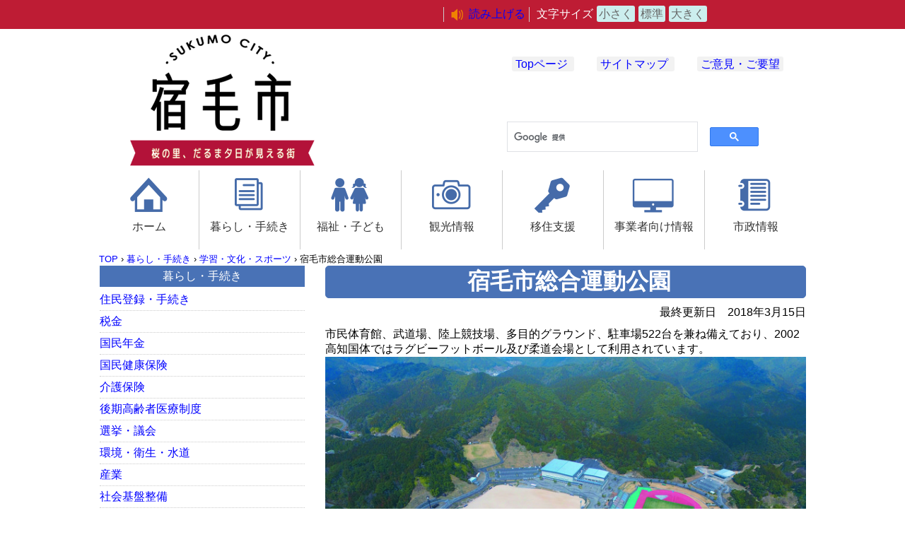

--- FILE ---
content_type: text/html
request_url: https://www.city.sukumo.kochi.jp/docs-14/p010801.html
body_size: 7307
content:
<!doctype html>
<html lang="ja">

<head>
<meta charset="UTF-8" />
<title>宿毛市総合運動公園 -  宿毛市</title>
<link rel="stylesheet" media="all" href="/assets/cms/public.css" />
<script src="/assets/cms/compat.js"></script>
<script src="/assets/cms/public.js"></script>
<script>
//<![CDATA[

  SS.config = {"site_url":"/","kana_url":"/kana/","translate_url":"/translate/","theme":{"white":{"css_path":null,"name":"白","font_color":null,"background_color":null},"blue":{"css_path":null,"name":"青","font_color":"#FFFFFF","background_color":"#0066CC"},"black":{"css_path":"/css/black.css","name":"黒","font_color":null,"background_color":null}},"recommend":{"receiver_url":"https://www.city.sukumo.kochi.jp/.s1/recommend/history/receiver.json","params":{"path":"/docs-14/p010801.html","target_class":"Article::Page","target_id":650}}};

//]]>
</script><meta name="keywords" content="新記事, 暮らし・手続き, 学習・文化・スポーツ" />
<meta name="description" content="市民体育館、武道場、陸上競技場、多目的グラウンド、駐車場522台を兼ね備えており、2002高知国体ではラグビーフッ..." />

<!-- Global site tag (gtag.js) - Google Analytics -->
<script async src="https://www.googletagmanager.com/gtag/js?id=UA-116661589-1"></script>
<script>
  window.dataLayer = window.dataLayer || [];
  function gtag(){dataLayer.push(arguments);}
  gtag('js', new Date());

  gtag('config', 'UA-116661589-1');
</script>
<meta http-equiv="Content-Type" content="text/html; charset=UTF-8">
<meta http-equiv="Content-Style-Type" content="text/css">
<meta name="viewport" content="width=device-width">
<!-- <link rel="stylesheet" href="/css/style.css" media="all" /> -->
<link rel="stylesheet" href="/css/stylesheet_all.css" type="text/css">
<link rel="stylesheet" href="/css/stylesheet_kurashi.css" type="text/css">
<link rel="stylesheet" href="/css/stylesheet_kiji.css" type="text/css">
<link rel="stylesheet" href="/css/tools.css" type="text/css">

<title>宿毛市公式サイト</title>
<script src="/js/top.js" type="text/javascript"></script>
<script src="/js/print.js"></script>
<script src="/js/common.js"></script>
<script type="text/javascript">
$(function(){
	$("dd.accordion:not(:first)").after().hide();
	$("dt.accordion").click(function(){
		$(this).next().slideToggle();
	});
	$("dd.accordion .close").click(function(){
		$(this).parent().slideToggle();
	});
});
</script>




</head>

<body id="body--docs-14-p010801" class="body--docs-14">
  <div class="box_header">
  <div class="box_header_01">
    <div id="tool">
      <nav>
        <div class="tools">
            <p id="ss-voice">読み上げる</p>
            <!--<p id="theme">背景色<span id="ss-theme"><a href="#" class="white">白</a><a href="#" class="blue">青</a><a href="#" class="black">黒</a></span></p>-->
            <p id="size">文字サイズ<span id="ss-small">小さく</span><span id="ss-medium">標準</span><span id="ss-large">大きく</span></p>
            <p id="google_translate_element"></p>
        </div>
        <script type="text/javascript">
          function googleTranslateElementInit() {
            new google.translate.TranslateElement({pageLanguage: 'ja', includedLanguages: 'en,ko,zh-CN,zh-TW', layout: google.translate.TranslateElement.InlineLayout.SIMPLE}, 'google_translate_element');
          }
        </script>
        <script type="text/javascript" src="//translate.google.com/translate_a/element.js?cb=googleTranslateElementInit"></script>
      </nav>
    </div>
  </div>
  <div style="clear : both;"></div>
</div>
  <div class="box_all">
    <div class="box_title">
    <div class="box_title_01"><a href="/kurashi.html"><img src="/img/top/sukumo_2018.png" width="280" height="200" alt="宿毛市" title="宿毛市"></a></div>
    <div class="box_title_02">
      <div class="box_top_meun01">
        <ul class="header_top">
          <li><a href="/index.html">Topページ</a>
          <li><a href="/sitemap/">サイトマップ</a>
          <li><a href="/docs-05/p0101240601.html">ご意見・ご要望</a>
        </ul>
      </div>
      <div class="box_search">
        <script>
          (function() {
            var cx = '015918821449264113782:volnpn7wc_s';
            var gcse = document.createElement('script');
            gcse.type = 'text/javascript';
            gcse.async = true;
            gcse.src = 'https://cse.google.com/cse.js?cx=' + cx;
            var s = document.getElementsByTagName('script')[0];
            s.parentNode.insertBefore(gcse, s);
          })();
        </script>
        <gcse:search></gcse:search>
      </div>
    </div>
    <div style="clear : both;"></div>
  </div>
    <div class="global-navi">
<ul>
  <li><a href="/kurashi.html" id="a_link01">ホーム</a></li>
  <li><a href="/01/" id="a_link02">暮らし・手続き</a></li>
  <li><a href="/02/" id="a_link03">福祉・子ども</a></li>
  <li><a href="/03/" id="a_link04">観光情報</a></li> 
  <li><a href="/docs-05/ijyu-top.html" id="a_link05">移住支援</a> </li>
  <li><a href="/05/" id="a_link06">事業者向け情報</a></li> 
  <li><a href="/06/" id="a_link07">市政情報</a> </li>
</ul>
</div>
    <!------ 記事 ---------->
    <!--PrintStart-->
    <div class="box_content">
      <div class="crumbs">
    <div class="crumb" itemscope itemtype="http://schema.org/BreadcrumbList">
      <span class="page" itemprop="itemListElement" itemscope itemtype="http://schema.org/ListItem"><span itemprop="name"><a itemprop="item" href="/">TOP</a></span><meta itemprop="position" content="1"></span><span class="separator">&rsaquo;</span><span class="page" itemprop="itemListElement" itemscope itemtype="http://schema.org/ListItem"><span itemprop="name"><a itemprop="item" href="/01/">暮らし・手続き</a></span><meta itemprop="position" content="2"></span><span class="separator">&rsaquo;</span><span class="page" itemprop="itemListElement" itemscope itemtype="http://schema.org/ListItem"><span itemprop="name"><a itemprop="item" href="/01/08/">学習・文化・スポーツ</a></span><meta itemprop="position" content="3"></span><span class="separator">&rsaquo;</span><span class="page" itemprop="itemListElement" itemscope itemtype="http://schema.org/ListItem"><span itemprop="name">宿毛市総合運動公園</span><meta itemprop="position" content="4"></span>
    </div>
</div>

      <div class="box_saido02">
        <div id="main" class="page">
          <header><h1 class="headline">宿毛市総合運動公園</h1></header>
          <div class="headline_30">最終更新日　<time datetime="2018-03-15">2018年3月15日</time></div>
          <div class="headline_31">
            <!-- layout_yield -->    
    
    
    
    
    
    
    
    
    
      
    <article class="body">
      <p>市民体育館、武道場、陸上競技場、多目的グラウンド、駐車場522台を兼ね備えており、2002高知国体ではラグビーフットボール及び柔道会場として利用されています。</p>

<p><img alt="運動公園全景" src="/fs/2/2/4/7/5/_/A.jpg" /></p>

<p style="text-align: center;">&nbsp;</p>

<p class="center">&nbsp;</p>

<h2 class="h2_002">宿毛市総合運動公園</h2>

<p class="center" style="text-align: center;">市民体育館【外観】</p>

<p class="center" style="text-align: center;"><img alt="市民体育館【外観】1" src="/fs/1/8/0/6/6/_/2020_02.jpg" /></p>

<p>&nbsp;</p>

<table bgcolor="#999999" border="0" cellspacing="1" width="100%">
	<caption>
	<p style="text-align: center;">施設概要</p>
	</caption>
	<colgroup>
		<col span="1" width="40%" />
		<col span="1" width="15%" />
		<col span="1" width="45%" />
	</colgroup>
	<tbody>
		<tr>
			<td bgcolor="#ccffcc" colspan="3">施設概要【アリーナ】</td>
		</tr>
		<tr>
			<td bgcolor="#ffffff" rowspan="4"><img alt="アリーナ" src="/fs/1/8/0/6/4/_/2020_03.jpg" /></td>
			<td bgcolor="#ffffff">面積</td>
			<td bgcolor="#ffffff">1,710平方メートル（47.5m&times;36m）<br />
			2階観覧席<br />
			固定1,000席（身障者用4席含）</td>
		</tr>
		<tr>
			<td bgcolor="#ffffff">付属施設</td>
			<td bgcolor="#ffffff">研修室、会議室1、会議室2、<br />
			更衣室、シャワー室、ロッカー室、トイレ</td>
		</tr>
		<tr>
			<td bgcolor="#ffffff">利用時間</td>
			<td bgcolor="#ffffff">午前9時～午後10時<br />
			※施設使用の事前予約がなく、利用者がいない場合は、午後9時に閉館することもありますので、予めご注意ください。</td>
		</tr>
		<tr>
			<td bgcolor="#ffffff">料金</td>
			<td bgcolor="#ffffff">有料</td>
		</tr>
		<tr>
			<td bgcolor="#ccffcc" colspan="3">競技種目</td>
		</tr>
		<tr>
			<td bgcolor="#ffffff" colspan="3">バスケットボール（2面）、バレーボール（3面）、ハンドボール（1面）<br />
			バドミントン（8面）、スカッシュバレー（8面）、卓球（24面）、柔道・剣道（4面）等</td>
		</tr>
	</tbody>
</table>

<p>&nbsp;</p>

<p><a href="/docs-14/p0101240404.html">申請書様式ダウンロード</a>・<a href="/docs-14/p0108060302.html#01">使用料金表</a></p>

<p>&nbsp;</p>

<table bgcolor="#999999" border="0" cellspacing="1" width="100%">
	<caption>施設概要</caption>
	<colgroup>
		<col span="1" width="40%" />
		<col span="1" width="15%" />
		<col span="1" width="45%" />
	</colgroup>
	<tbody>
		<tr>
			<td bgcolor="#ccccff" colspan="3">施設概要【武道場】</td>
		</tr>
		<tr>
			<td bgcolor="#ffffff" rowspan="4"><img alt="武道場" src="/fs/1/8/0/6/2/_/2020_04.jpg" /></td>
			<td bgcolor="#ffffff">面積</td>
			<td bgcolor="#ffffff">714平方メートル（34m&times;21m）</td>
		</tr>
		<tr>
			<td bgcolor="#ffffff">付属施設</td>
			<td bgcolor="#ffffff">更衣室、シャワー室、トイレ</td>
		</tr>
		<tr>
			<td bgcolor="#ffffff">利用時間</td>
			<td bgcolor="#ffffff">午前9時～午後10時<br />
			※施設使用の事前予約がなく、利用者がいない場合は、午後9時に閉館することもありますので、予めご注意ください。</td>
		</tr>
		<tr>
			<td bgcolor="#ffffff">料金</td>
			<td bgcolor="#ffffff">有料</td>
		</tr>
		<tr>
			<td bgcolor="#ccffcc" colspan="3">競技種目</td>
		</tr>
		<tr>
			<td bgcolor="#ffffff" colspan="3">柔道・剣道（2面）等</td>
		</tr>
		<tr>
			<td bgcolor="#ffffff" colspan="3">
			<p><a href="/docs-14/p0101240404.html">申請書様式ダウンロード</a>・<a href="/docs-14/p0108060302.html#01">使用料金表</a></p>
			</td>
		</tr>
	</tbody>
</table>

<p>&nbsp;</p>

<table bgcolor="#999999" border="0" cellspacing="1" width="100%">
	<caption>
	<p style="text-align: center;">施設概要</p>
	</caption>
	<colgroup>
		<col span="1" width="40%" />
		<col span="1" width="15%" />
		<col span="1" width="45%" />
	</colgroup>
	<tbody>
		<tr>
			<td bgcolor="#ffffcc" colspan="3">施設概要【トレーニング室】</td>
		</tr>
		<tr>
			<td bgcolor="#ffffff" rowspan="2"><img alt="トレーニング室" src="/fs/1/8/0/6/0/_/2020_05.jpg" /></td>
			<td bgcolor="#ffffff">利用時間</td>
			<td bgcolor="#ffffff">午前9時～午後10時<br />
			※施設使用の事前予約がなく、利用者がいない場合は、午後9時に閉館することもありますので、予めご注意ください。</td>
		</tr>
		<tr>
			<td bgcolor="#ffffff">料金</td>
			<td bgcolor="#ffffff">有料</td>
		</tr>
		<tr>
			<td bgcolor="#ffffff" colspan="3">
			<p><a href="/docs-14/p0101240404.html">申請書様式ダウンロード</a>・<a href="/docs-14/p0108060302.html#01">使用料金表</a></p>
			</td>
		</tr>
	</tbody>
</table>

<h2 class="h2_002">陸上競技場（日本陸上競技連盟第3種公認）</h2>

<table bgcolor="#999999" border="0" cellspacing="1" width="100%">
	<caption>
	<p style="text-align: center;">施設概要</p>
	</caption>
	<colgroup>
		<col span="1" width="40%" />
		<col span="1" width="15%" />
		<col span="1" width="45%" />
	</colgroup>
	<tbody>
		<tr>
			<td bgcolor="#ccffcc" colspan="3">施設概要【陸上競技場】</td>
		</tr>
		<tr>
			<td bgcolor="#ffffff" rowspan="6"><img alt="陸上競技場" src="/fs/1/8/0/5/8/_/2020_06.jpg" /></td>
			<td bgcolor="#ffffff">面積</td>
			<td bgcolor="#ffffff">34,386平方メートル</td>
		</tr>
		<tr>
			<td bgcolor="#ffffff">観客収容人数</td>
			<td bgcolor="#ffffff">メインスタンド固定席1,500席<br />
			芝スタンド約9,000人</td>
		</tr>
		<tr>
			<td bgcolor="#ffffff">トラック</td>
			<td bgcolor="#ffffff">1周400m&times;8レーン<br />
			（全天候型ウレタン舗装）</td>
		</tr>
		<tr>
			<td bgcolor="#ffffff">フィールド</td>
			<td bgcolor="#ffffff">7,619平方メートル（天然芝）</td>
		</tr>
		<tr>
			<td bgcolor="#ffffff">利用時間</td>
			<td bgcolor="#ffffff">午前9時～午後10時<br />
			※施設使用の事前予約がなく、利用者がいない場合は、午後9時に閉館することもありますので、予めご注意ください。</td>
		</tr>
		<tr>
			<td bgcolor="#ffffff">料金</td>
			<td bgcolor="#ffffff">有料</td>
		</tr>
		<tr>
			<td bgcolor="#ffffff" rowspan="3">メインスタンド</td>
			<td bgcolor="#ffffff">1階</td>
			<td bgcolor="#ffffff">本部役員室、放送、記録室、<br />
			事務所、会議室、救護室、器具庫、<br />
			トイレ、更衣室、シャワー室</td>
		</tr>
		<tr>
			<td bgcolor="#ffffff">2階</td>
			<td bgcolor="#ffffff">観客室、トイレ</td>
		</tr>
		<tr>
			<td bgcolor="#ffffff">3階</td>
			<td bgcolor="#ffffff">貴賓室、放送室</td>
		</tr>
		<tr>
			<td bgcolor="#ccffcc" colspan="3">競技種目</td>
		</tr>
		<tr>
			<td bgcolor="#ffffff" colspan="3">陸上競技、サッカー、ラグビー等</td>
		</tr>
		<tr>
			<td bgcolor="#ffffff" colspan="3">
			<p><a href="/docs-14/p0101240404.html">申請書様式ダウンロード</a>・<a href="/docs-14/p0108060302.html#01">使用料金表</a></p>
			</td>
		</tr>
		<tr>
			<td bgcolor="#ffffff" colspan="3">
			<p><img alt="スポーツくじバナー" src="/fs/7/0/6/8/0/_/sportkujbanner.jpg" /></p>

			<p>宿毛市陸上競技場は、令和6年度スポーツ振興くじ（toto）助成金を活用して施設整備を行っています。</p>
			</td>
		</tr>
	</tbody>
</table>

<h2 class="h2_002">多目的グラウンド</h2>

<table bgcolor="#999999" border="0" cellspacing="1" width="100%">
	<caption>
	<p style="text-align: center;">施設概要</p>
	</caption>
	<colgroup>
		<col span="1" width="40%" />
		<col span="1" width="15%" />
		<col span="1" width="45%" />
	</colgroup>
	<tbody>
		<tr>
			<td bgcolor="#ccccff" colspan="3">施設概要【多目的グラウンド】</td>
		</tr>
		<tr>
			<td bgcolor="#ffffff" rowspan="4"><img alt="多目的グラウンド" src="/fs/1/8/0/5/6/_/2020_07.jpg" /></td>
			<td bgcolor="#ffffff">面積</td>
			<td bgcolor="#ffffff">23,732平方メートル</td>
		</tr>
		<tr>
			<td bgcolor="#ffffff">付属施設</td>
			<td bgcolor="#ffffff">ナイター照明</td>
		</tr>
		<tr>
			<td bgcolor="#ffffff">利用時間</td>
			<td bgcolor="#ffffff">午前9時～午後10時<br />
			※施設使用の事前予約がなく、利用者がいない場合は、午後9時に閉館することもありますので、予めご注意ください。</td>
		</tr>
		<tr>
			<td bgcolor="#ffffff">料金</td>
			<td bgcolor="#ffffff">有料</td>
		</tr>
		<tr>
			<td bgcolor="#ccffcc" colspan="3">競技種目</td>
		</tr>
		<tr>
			<td bgcolor="#ffffff" colspan="3">ソフトボール（4面）、一般サッカー（2面）、少年サッカー（4面）等</td>
		</tr>
		<tr>
			<td bgcolor="#ffffff" colspan="3">
			<p><a href="/docs-14/p0101240404.html">申請書様式ダウンロード</a>・<a href="/docs-14/p0108060302.html#01">使用料金表</a></p>
			</td>
		</tr>
	</tbody>
</table>

<h2 class="h2_002">マウンテンバイクコース</h2>

<table bgcolor="#999999" border="0" cellspacing="1" width="100%">
	<caption>
	<p style="text-align: center;">施設概要</p>
	</caption>
	<colgroup>
		<col span="1" width="40%" />
		<col span="1" width="15%" />
		<col span="1" width="45%" />
	</colgroup>
	<tbody>
		<tr>
			<td bgcolor="#ccccff" colspan="3">施設概要【マウンテンバイクコース】</td>
		</tr>
		<tr>
			<td bgcolor="#ffffff" rowspan="4"><img alt="産業祭ポスター案.jpg" src="/fs/6/6/6/5/0/_/________.jpg" /></td>
			<td bgcolor="#ffffff">距離</td>
			<td bgcolor="#ffffff">全長約2.4km</td>
		</tr>
		<tr>
			<td bgcolor="#ffffff">付属施設</td>
			<td bgcolor="#ffffff">トイレ、シャワー室、洗車場</td>
		</tr>
		<tr>
			<td bgcolor="#ffffff">利用時間</td>
			<td bgcolor="#ffffff">午前9時～午後5時</td>
		</tr>
		<tr>
			<td bgcolor="#ffffff">料金</td>
			<td bgcolor="#ffffff">無料（※e-MTBレンタル有料）</td>
		</tr>
		<tr>
			<td bgcolor="#ccffcc" colspan="3"><a href="/docs-14/35586.html">コース紹介ページ </a>＜＜＜</td>
		</tr>
	</tbody>
</table>

<p>&nbsp;</p>

<p class="center"><iframe allowfullscreen="" frameborder="0" height="400" src="https://www.google.com/maps/embed?pb=!1m18!1m12!1m3!1d3347.316733275926!2d132.7788699506743!3d32.96904448138299!2m3!1f0!2f0!3f0!3m2!1i1024!2i768!4f13.1!3m3!1m2!1s0x354f45d981563c43%3A0xdbabdea79ccf87e7!2z5a6_5q-b5biC57eP5ZCI6YGL5YuV5YWs5ZyS!5e0!3m2!1sja!2sjp!4v1518510266529" style="border: 0px currentColor; border-image: none;" title="マップ" width="100%"></iframe></p>
    </article>

    
    
    
    
    
    
    
    
    
    
    
    
    
    
    
    
    
    
    
    
    

<!-- /layout_yield -->
          </div>
        </div>
        <div class="headline_40">このページに関するお問い合わせ</div>
       <div class="headline_41">宿毛市　生涯学習課　スポーツ振興室<br>
      E-mail:<a href="mailto:@city.sukumo.lg.jp">gakusyuu@city.sukumo.lg.jp<br></a>
         <br>
      〒788-8686　高知県宿毛市希望ヶ丘1番地<br>
      TEL:0880-62-1245　FAX:0880-62-1272 <br></div>
        <!--PrintEnd-->
        <div class="box_print"><a onClick="PrintScript();">このページを印刷</a></div>  
        <div class="headline_50">このページに関するアンケート</div>
        <div class="headline_51">
          <script>
//<![CDATA[
$(function() {
Inquiry_Form.render();
});
//]]>
</script>

<script type="text/javascript">
$(function(){
    var path= location.pathname;
    document.getElementById("item_source_url").value = path;
});
</script>

<section id="feedback"><h2>この情報は役に立ちましたか？</h2>

<div class="inquiry">

  <form enctype="multipart/form-data" action="/feedback/create.html" accept-charset="UTF-8" method="post"><input name="utf8" type="hidden" value="&#x2713;" />
    <div class="inquiry-form">
      
        <div class="columns">
  <dl class="column">
    <dt>
    このページは見つけやすかったですか？
    </dt>
    <dd>
      
      <fieldset>
        <legend></legend>
            <input type="radio" name="item[15]" id="item_15_0" value="見つけやすかった" /><span>見つけやすかった</span>
            <label for="item_15_0"></label>
            <input type="radio" name="item[15]" id="item_15_1" value="見つけにくかった" /><span>見つけにくかった</span>
            <label for="item_15_1"></label>
            <input type="radio" name="item[15]" id="item_15_2" value="どちらとも言えない" /><span>どちらとも言えない</span>
            <label for="item_15_2"></label>
      </fieldset>
    </dd>
  </dl>
  <dl class="column">
    <dt>
    このページの内容はわかりやすかったですか？
    </dt>
    <dd>
      
        <fieldset>
          <legend></legend>          
            <input type="radio" name="item[16]" id="item_16_0" value="わかりやすかった" /><span>わかりやすかった</span>
            <label for="item_16_0"></label>
            <input type="radio" name="item[16]" id="item_16_1" value="わかりにくかった" /><span>わかりにくかった</span>
            <label for="item_16_1"></label>
            <input type="radio" name="item[16]" id="item_16_2" value="どちらとも言えない" /><span>どちらとも言えない</span>
            <label for="item_16_2"></label>
      </fieldset>
    </dd>
  </dl>
  <dl class="column">
    <dt>
    このページの内容は参考になりましたか？
    </dt>
    <dd>
      
        <fieldset>
          <legend></legend>
            <input type="radio" name="item[17]" id="item_17_0" value="参考になった" /><span>参考になった</span>
            <label for="item_17_0"></label>
            <input type="radio" name="item[17]" id="item_17_1" value="参考にならなかった" /><span>参考にならなかった</span>
            <label for="item_17_1"></label>
            <input type="radio" name="item[17]" id="item_17_2" value="どちらとも言えない" /><span>どちらとも言えない</span>
            <label for="item_17_2"></label>
      </fieldset>
    </dd>
  </dl>
</div>

      <input type="hidden" name="item[source_url]" id="item_source_url" />
      <footer class="send">
        <input type="submit" name="submit" value="送信する" />
      </footer>
    </div>
</form></div>

</section>
        </div>
      </div>
      <!---- 左サイド ----------------------------->
      <div class="box_saido01">
        <!------ メニューリスト -------------------------------------->
        <div class="menu_kurashi">
          <dl class="menu">
  <dt class="accordion">暮らし・手続き</dt>
  <dd class="accordion">
    <ul>
      <li><a href="/01/01/">住民登録・手続き</a>
      <li><a href="/01/02/">税金</a>
<!-- 2023/04/20 del start      
      <li><a href="/01/03/">社会保障制度</a>
2023/04/20 del end　!-->
<!-- 2023/04/20 add start　!-->      
      <li><a href="/01/03/01/">国民年金</a>
      <li><a href="/01/03/02/">国民健康保険</a>
      <li><a href="/01/03/03/">介護保険</a>
      <li><a href="/01/03/04/">後期高齢者医療制度</a>
<!-- 2023/04/20 add end　!-->
      <li><a href="/01/04/">選挙・議会</a>
      <li><a href="/01/05/">環境・衛生・水道</a>
      <li><a href="/01/06/">産業</a>
      <li><a href="/01/07/">社会基盤整備</a>
      <li><a href="/01/08/">学習・文化・スポーツ</a>
      <li><a href="/01/09/">防災情報</a>
      <li><a href="/01/10/">地域公共交通</a>
      <li><a href="/01/11/">人権</a>
      <li><a href="/01/20/">その他</a>
    </ul>
  </dd>
</dl>
          <dl class="menu">
  <dt class="accordion">ライフメニュー</dt>
  <dd class="accordion">
    <ul>
      <li><a href="/07/01/">妊娠・出産</a>
      <li><a href="/07/02/">子育て</a>
      <li><a href="/07/03/">入園・入学</a>
      <li><a href="/07/04/">結婚・離婚</a>
      <li><a href="/07/05/">引越し・住まい</a>
      <li><a href="/07/06/">就職・退職</a>
      <li><a href="/07/07/">高齢・介護</a>
      <li><a href="/07/08/">お悔み</a>
    </ul>
  </dd>
</dl>
          <dl class="menu">
  <dt class="accordion">各課一覧</dt>
  <dd class="accordion">
    <ul>
      <li><a href="/06/12/">各課一覧</a></li>
      <li class="li_meu01">本庁舎1階</li>
      <li><a href="/docs-08/p06120801.html">市民課</a></li>
      <li><a href="/docs-35/p06123501.html">長寿政策課</a></li>
      <li><a href="/docs-34/p06123401.html">健康推進課</a></li>
      <li><a href="/docs-15/p06121501.html">会計課</a></li>
      <li><a href="/docs-10/p06121001.html">税務課</a></li>
      <li><a href="/docs-12/p06121201.html">福祉事務所</a></li>
      <li class="li_meu01">本庁舎2階</li>
      <li><a href="/docs-18/p1801.html">商工観光課</a></li>
      <li><a href="/docs-07/p0701.html">産業振興課</a></li>
      <li><a href="/docs-21/p010619.html">農業委員会</a></li>
      <li><a href="/docs-14/p1401.html">生涯学習課</a></li>
      <li><a href="/docs-23/p01080603.html">学校教育課</a></li>
      <li><a href=" https://sites.google.com/g.kochinet.ed.jp/sukumo-sed" target="_blank">教育研究所</a></li>
      <li><a href="/docs-09/p010507.html">水道課</a></li>
      <li><a href="/docs-33/p06123301.html">土木課</a></li>
      <li><a href="/docs-13/p06121301.html">都市建設課</a></li>
      <li><a href="/docs-04/p010506.html">環境課</a></li>
      <li class="li_meu01">本庁舎3階</li>
      <li><a href="/docs-11/p06121101.html">総務課</a></li>
      <li><a href="/docs-30/p06123001.html">危機管理課</a></li>
      <li><a href="/docs-05/p06120501.html">企画課</a></li>
      <li class="li_meu01">本庁舎4階</li>
      <li><a href="/01/04/02/">議会事務局</a></li>
      <li><a href="/docs-19/p06121901.html">人権推進課</a></li>
      <li><a href="/docs-02/p06120201.html">選挙管理委員会</a></li>
      <li><a href="/docs-37/p6.html">監査委員事務局</a></li>

      <li class="li_meu01">宿毛文教センター
      <li><a href="/docs-24/p010803.html">中央公民館</a></li>
      <li><a href="/docs-25/p010805.html">坂本図書館</a></li>
      <li><a href="/docs-26/p010804.html">宿毛歴史館</a></li>
      <li><a href="/docs-36/p06123601.html">青少年育成センター</a></li>
      <li class="li_meu01">各支所</li>
      <li><a href="/docs-11/p0614.html">中央支所</a></li>
      <li><a href="/docs-11/p0614.html">小筑紫支所</a></li>
      <li><a href="/docs-11/p0614.html">東部支所</a></li>
      <li><a href="/docs-11/p0614.html">沖の島支所</a></li>
      <li class="li_meu01">出先機関</li>
      <li><a href="/docs-28/p0108060101.html">学校給食センター</a></li>

      <li class="li_meu01">隣保館・児童館
      <li><a href="/docs-19/p06121901.html">正和隣保館・児童館</a></li>
      <li><a href="/docs-19/p06121901.html">貝礎隣保館・児童館</a></li>
      <li><a href="/docs-19/p06121901.html">手代岡隣保館・児童館</a></li>
      <li class="li_meu01">各施設</li>
      <li><a href="/docs-14/p010801.html">総合運動公園</a></li>
      <li><a href="/docs-14/p0108060301.html">宿毛市野球場</a></li>
      <li><a href="/docs-14/p0108060304.html">和田体育館</a></li>
      <li><a href="/docs-14/p0108060305.html">平田公園</a></li>
      <li><a href="/docs-14/p0108060306.html">東部運動場</a></li>
      <li><a href="/docs-14/p0108060307.html">宿毛市立運動場武道館</a></li>
      <li><a href="/docs-14/p0108060309.html">高砂グラウンド</a></li>
      <li><a href="/docs-14/p0108060308.html">学校体育館</a></li>
      <li><a href="/docs-22/1816.html">宿毛市防災センター</a></li>
      <li><a href="/docs-18/6862.html">すくも８４マリンターミナル</a></li>

      <li class="li_meu01">関連機関</li>
      <li><a href="/docs-22/p01090501.html">幡多西部消防組合</a></li>
      <li><a href="/docs-29/p01050201.html">幡西衛生処理センター</a></li>
      <li><a href="/docs-04/p010508.html">清掃公社</a></li>
      <li class="li_meu02">千寿園</li>
    </ul>
  </dd>
</dl>
        </div>
      </div>
    </div>
  </div>
  <div style="clear : both;"></div>
  <!------ フッター  ----------->
  <p id="pageTop"><a href="#">↑Top</a></p>
<div class="box_footer">
  <div class="box_footer_01">
    <div class="box_footer_02"><img src="/img/top/f020.png" width="200" height="120" alt="宿毛市" title="宿毛市"></div>
    <div class="box_footer_03">〒788-8686　高知県宿毛市希望ヶ丘1番地　<br>
    TEL(0880)62-1111　FAX(0880)62-1274 <br>
    開庁　8時30分　閉庁　17時15分（土日祝日を除く）<br>
    Copyright (C) 2018 Sukumo City All Rights Reserved.></div>
    <div class="box_footer_04"><img src="/img/top/f011.png" width="250" height="120" alt="宿毛市地図" title="宿毛市地図"></div>
  </div>
</div>
<script type="text/javascript" src="/_Incapsula_Resource?SWJIYLWA=719d34d31c8e3a6e6fffd425f7e032f3&ns=1&cb=283170104" async></script></body>

</html>


--- FILE ---
content_type: text/css
request_url: https://www.city.sukumo.kochi.jp/css/tools.css
body_size: 1119
content:
/* ウィンドウ幅が376px以上の場合に適用するCSS */
@media print,screen and ( min-width:376px )
{

#tool nav{position:relative;zoom:1;width:740px;margin:0 auto;padding:5px 5px}
#tool nav:before,#tool nav:after{content:"\0020";display:block;height:0;overflow:hidden}
#tool nav:after{clear:both}
#tool nav #nocssread{float:left;padding-right:10px;border-right:1px solid #ccc;display:inline-block;padding-left:17px;background:url(../img/u-arrow.png) no-repeat left center}
#tool nav .tools{float:right}
#tool nav #size,#tool nav #theme,#tool nav #ss-voice,#tool nav #ss-kana,#tool nav #info{float:left;border-left:1px solid #ccc}
#tool nav #size{padding-left:10px;padding-right:10px}
#tool nav #size span a{margin-left:5px;padding:3px;background:#cee;-webkit-border-radius:3px;-moz-border-radius:3px;-ms-border-radius:3px;-o-border-radius:3px;border-radius:3px;color:#666;text-decoration:none}
#tool nav #size span a:hover,#tool nav #size span a:focus{
    background:#007acd;
    background-image:-owg-linear-gradient(top, #007acd, #0069cc);
    background-image:-webkit-linear-gradient(top, #007acd, #0069cc);
    background-image:-moz-linear-gradient(top, #007acd, #0069cc);
    background-image:-o-linear-gradient(top, #007acd, #0069cc);
    background-image:linear-gradient(top, #007acd, #0069cc);
    *zoom:1;
    filter:progid:DXImageTransform.Microsoft.gradient(gradientType=0, startColorstr='#FF007ACD', endColorstr='#FF0069CC');
    background:url([data-uri]);
    color:#fff}
#tool nav #theme{padding:0 5px}
#tool nav #ss-theme a{margin-left:5px;padding:3px 5px;border:1px solid #ccc;-webkit-border-radius:3px;-moz-border-radius:3px;-ms-border-radius:3px;-o-border-radius:3px;border-radius:3px;color:#fff;text-decoration:none}
#tool nav #ss-theme a:hover,#tool nav #ss-theme a:focus{opacity:0.7}
#tool nav #ss-theme .white{background:#fff;color:#666}
#tool nav #ss-theme .blue{border-color:#06c;background:#06c}
#tool nav #ss-theme .black{border-color:#000;background:#000}
#tool nav #ss-voice{position:relative;padding:0 5px 0 35px;background:url(../img/voice.png) no-repeat 10px center}
#tool nav #ss-voice-controller{position:absolute;top:2.5em;right:0}
#tool nav #ss-kana{padding:0 5px;background:url(../img/kana.png) no-repeat 10px center}
#tool nav #ss-kana a{padding-left:23px}
#tool nav #info{padding:0 5px}

}

/* ウィンドウ幅が0〜375pxの場合に適用するCSS */
@media screen and ( max-width:375px )
{
  
/*アクセシビリティツールを消去*/
#tool nav{position:relative;zoom:1;margin:0 auto;padding:5px 5px}
#ss-voice {
  display: none;
}
#theme {
  display: none;
}
#size {
  display: none;
}
  
}

--- FILE ---
content_type: application/javascript
request_url: https://www.city.sukumo.kochi.jp/_Incapsula_Resource?SWJIYLWA=719d34d31c8e3a6e6fffd425f7e032f3&ns=1&cb=283170104
body_size: 20128
content:
var _0xa9b2=['\x77\x6f\x66\x44\x6a\x4d\x4b\x4c\x77\x36\x30\x61\x54\x67\x3d\x3d','\x77\x71\x42\x61\x77\x36\x4d\x4a\x66\x63\x4b\x32','\x77\x36\x52\x68\x5a\x42\x73\x3d','\x77\x70\x6e\x44\x71\x57\x66\x44\x6e\x32\x33\x43\x6f\x46\x59\x3d','\x77\x36\x38\x7a\x4e\x47\x78\x35\x77\x36\x77\x65','\x77\x70\x70\x59\x51\x51\x3d\x3d','\x77\x34\x37\x44\x73\x73\x4b\x31','\x42\x63\x4f\x4b\x77\x6f\x6e\x43\x74\x46\x6e\x43\x69\x78\x6e\x43\x71\x77\x2f\x43\x6a\x77\x3d\x3d','\x77\x70\x58\x44\x74\x30\x38\x71\x77\x37\x44\x44\x6e\x63\x4b\x6c\x77\x37\x74\x65\x63\x38\x4f\x4b','\x77\x72\x44\x44\x6f\x45\x50\x44\x76\x58\x4c\x44\x75\x67\x44\x44\x72\x4d\x4f\x66\x77\x36\x58\x43\x6d\x73\x4b\x51\x4f\x38\x4b\x35\x50\x38\x4b\x68\x77\x35\x50\x44\x74\x63\x4b\x67\x77\x34\x44\x43\x70\x4d\x4b\x54\x77\x36\x74\x62\x64\x73\x4b\x46\x49\x33\x44\x44\x69\x42\x39\x56\x4d\x54\x39\x53\x77\x37\x33\x43\x72\x4d\x4b\x71\x77\x34\x44\x43\x76\x6b\x73\x3d','\x77\x34\x66\x44\x75\x4d\x4b\x37\x48\x51\x33\x44\x75\x77\x3d\x3d','\x77\x34\x4c\x44\x75\x63\x4b\x58','\x77\x37\x37\x44\x74\x4d\x4f\x63','\x5a\x7a\x6f\x6d','\x77\x37\x48\x43\x74\x63\x4b\x4d','\x77\x36\x38\x71\x57\x57\x72\x44\x67\x73\x4b\x76\x50\x73\x4f\x42','\x77\x71\x72\x43\x6e\x73\x4f\x48','\x77\x70\x6c\x75\x77\x72\x39\x32\x46\x4d\x4b\x53','\x46\x54\x72\x43\x67\x67\x3d\x3d','\x77\x70\x44\x44\x6f\x4d\x4f\x6b','\x77\x37\x72\x43\x76\x63\x4b\x79','\x45\x42\x7a\x43\x6c\x67\x3d\x3d','\x43\x38\x4b\x36\x77\x70\x45\x3d','\x61\x67\x70\x66','\x56\x69\x4a\x46','\x77\x34\x6a\x44\x73\x73\x4b\x36\x45\x52\x44\x44\x74\x67\x3d\x3d','\x47\x43\x54\x43\x71\x51\x3d\x3d','\x4f\x73\x4f\x62\x4e\x63\x4f\x72\x65\x42\x4e\x44\x77\x34\x7a\x43\x68\x7a\x77\x51','\x77\x6f\x37\x44\x71\x58\x48\x44\x76\x6d\x50\x43\x71\x6c\x62\x44\x71\x41\x3d\x3d','\x64\x42\x33\x44\x73\x69\x66\x44\x67\x52\x66\x44\x71\x63\x4f\x46\x77\x34\x74\x67\x4c\x67\x3d\x3d','\x77\x37\x44\x44\x74\x4d\x4f\x66\x77\x34\x72\x43\x71\x42\x73\x53\x77\x35\x77\x3d','\x77\x6f\x7a\x43\x76\x73\x4f\x6b','\x46\x63\x4b\x6e\x54\x67\x3d\x3d','\x77\x72\x58\x43\x6a\x78\x6f\x3d','\x48\x4d\x4b\x5a\x77\x70\x67\x3d','\x47\x52\x6a\x43\x6e\x63\x4b\x6d','\x77\x6f\x31\x2b\x77\x71\x6c\x52\x43\x63\x4b\x4e\x77\x70\x51\x3d','\x54\x53\x34\x59','\x77\x37\x7a\x44\x75\x63\x4f\x2f\x77\x6f\x7a\x44\x71\x33\x39\x43\x49\x73\x4b\x4f\x42\x4d\x4f\x61\x77\x35\x37\x43\x76\x73\x4b\x58\x65\x38\x4b\x69\x77\x72\x74\x41\x77\x6f\x48\x43\x76\x52\x34\x2b\x44\x73\x4b\x4a\x51\x63\x4f\x61\x77\x36\x31\x37\x77\x6f\x50\x44\x73\x63\x4b\x38\x77\x37\x4c\x44\x68\x4d\x4f\x6b\x77\x72\x4d\x4c\x46\x53\x38\x72\x54\x51\x3d\x3d','\x77\x37\x56\x78\x52\x51\x3d\x3d','\x77\x70\x37\x43\x71\x67\x4d\x3d','\x55\x67\x59\x42\x77\x71\x62\x43\x68\x73\x4b\x45','\x77\x36\x73\x44\x4b\x41\x3d\x3d','\x5a\x6b\x7a\x43\x72\x79\x51\x4d\x77\x70\x41\x3d','\x62\x63\x4b\x4a\x77\x34\x38\x3d','\x77\x72\x6e\x44\x6c\x46\x6b\x3d','\x53\x79\x76\x44\x75\x38\x4b\x4e\x50\x79\x6c\x2f\x4d\x78\x41\x3d','\x55\x69\x44\x44\x73\x63\x4b\x50\x4c\x53\x67\x3d','\x77\x71\x72\x43\x75\x43\x45\x3d','\x66\x4d\x4b\x53\x77\x36\x63\x3d','\x77\x70\x31\x30\x59\x67\x74\x54','\x77\x6f\x5a\x2b\x77\x72\x4e\x69\x46\x4d\x4b\x49','\x51\x44\x58\x44\x6c\x67\x3d\x3d','\x77\x36\x37\x44\x72\x57\x6f\x3d','\x41\x79\x50\x44\x76\x73\x4b\x45\x4b\x69\x55\x3d','\x77\x71\x66\x44\x71\x30\x6e\x43\x67\x4d\x4f\x7a\x77\x36\x4d\x3d','\x4c\x67\x48\x43\x67\x77\x3d\x3d','\x49\x63\x4b\x4b\x77\x70\x45\x3d','\x77\x70\x58\x43\x74\x38\x4f\x62\x4d\x38\x4f\x71\x45\x77\x3d\x3d','\x44\x77\x2f\x43\x71\x4d\x4f\x62\x58\x77\x3d\x3d','\x49\x4d\x4b\x34\x77\x71\x6b\x56\x77\x72\x54\x44\x6f\x48\x2f\x44\x6e\x6c\x55\x3d','\x77\x35\x68\x4e\x61\x41\x3d\x3d','\x77\x70\x5a\x64\x77\x35\x4d\x3d','\x55\x6d\x48\x44\x6b\x73\x4b\x75\x4a\x68\x4c\x43\x6b\x6c\x6a\x43\x76\x48\x51\x3d','\x4a\x57\x50\x44\x69\x67\x3d\x3d','\x77\x34\x55\x4b\x46\x56\x72\x44\x6d\x7a\x30\x3d','\x56\x73\x4b\x78\x77\x36\x55\x3d','\x41\x52\x66\x43\x69\x51\x3d\x3d','\x77\x35\x58\x44\x73\x73\x4f\x70\x65\x38\x4b\x45','\x77\x72\x39\x4b\x77\x36\x38\x64\x66\x63\x4b\x73','\x56\x55\x4c\x43\x6b\x51\x3d\x3d','\x77\x71\x2f\x44\x6e\x73\x4b\x72','\x64\x42\x6e\x43\x70\x73\x4f\x67\x77\x70\x58\x44\x75\x4d\x4b\x6e\x77\x37\x63\x3d','\x77\x6f\x62\x44\x71\x58\x33\x44\x72\x48\x44\x43\x70\x51\x3d\x3d','\x77\x72\x50\x43\x6a\x63\x4b\x56','\x77\x71\x6e\x44\x73\x73\x4f\x63\x77\x35\x48\x43\x6f\x52\x4d\x44\x77\x6f\x35\x34\x58\x4d\x4f\x74\x77\x70\x62\x44\x76\x4d\x4b\x34\x44\x78\x6b\x3d','\x77\x70\x7a\x43\x6f\x4d\x4b\x31\x64\x63\x4f\x77\x77\x36\x34\x3d','\x77\x35\x6e\x44\x70\x63\x4b\x54','\x48\x63\x4f\x44\x46\x51\x3d\x3d','\x55\x77\x58\x44\x6b\x67\x3d\x3d','\x46\x4d\x4b\x55\x77\x72\x62\x44\x71\x54\x42\x5a\x77\x70\x66\x43\x69\x67\x6b\x63\x58\x6a\x50\x43\x76\x6d\x4c\x44\x6f\x73\x4b\x52\x47\x51\x3d\x3d','\x77\x35\x76\x44\x73\x43\x50\x44\x74\x7a\x62\x43\x73\x51\x66\x44\x70\x73\x4b\x61','\x77\x6f\x50\x43\x74\x63\x4b\x33\x65\x38\x4f\x77','\x56\x77\x30\x4c\x77\x71\x54\x43\x69\x73\x4b\x6a\x4f\x51\x3d\x3d','\x59\x54\x6f\x70\x77\x36\x73\x52\x65\x51\x3d\x3d','\x77\x6f\x33\x43\x6b\x78\x37\x43\x6e\x4d\x4f\x49\x77\x70\x78\x54\x77\x36\x44\x43\x70\x45\x33\x43\x6b\x32\x54\x44\x72\x30\x68\x43\x55\x4d\x4f\x77\x77\x72\x48\x44\x6c\x52\x62\x44\x6c\x79\x66\x44\x70\x38\x4b\x2b\x77\x36\x6e\x43\x67\x41\x72\x44\x6f\x38\x4f\x4d\x51\x41\x45\x75\x77\x6f\x72\x43\x69\x63\x4b\x5a\x54\x77\x3d\x3d','\x54\x69\x6e\x44\x71\x73\x4b\x50\x4d\x43\x35\x69','\x77\x34\x6f\x65\x4e\x41\x3d\x3d','\x77\x71\x68\x54\x77\x71\x6b\x3d','\x52\x78\x34\x58','\x77\x70\x48\x44\x74\x48\x30\x41\x77\x34\x33\x44\x6f\x4d\x4b\x4f\x77\x36\x78\x50\x61\x63\x4b\x51\x77\x35\x34\x54\x46\x4d\x4b\x64\x41\x38\x4f\x5a\x45\x4d\x4b\x4e\x77\x6f\x33\x44\x75\x77\x3d\x3d','\x77\x71\x54\x44\x71\x73\x4f\x68\x77\x6f\x2f\x43\x72\x48\x49\x3d','\x5a\x38\x4b\x43\x77\x71\x6b\x3d','\x77\x70\x76\x44\x68\x63\x4b\x51\x77\x36\x30\x48\x53\x4d\x4b\x48\x4f\x6a\x6c\x31\x42\x4d\x4f\x57\x56\x38\x4b\x67\x57\x56\x44\x43\x76\x57\x2f\x44\x69\x63\x4f\x5a\x4c\x4d\x4b\x33\x47\x48\x72\x44\x67\x38\x4f\x35','\x64\x38\x4b\x68\x77\x6f\x38\x3d','\x77\x6f\x54\x44\x75\x63\x4f\x79\x63\x4d\x4b\x63\x77\x72\x55\x3d','\x77\x37\x35\x35\x53\x73\x4b\x5a\x66\x41\x77\x3d','\x4b\x6e\x6e\x44\x6d\x67\x3d\x3d','\x65\x6a\x4c\x44\x6b\x51\x3d\x3d','\x77\x72\x76\x44\x6f\x6c\x4c\x43\x67\x4d\x4f\x75\x77\x36\x55\x47\x77\x70\x66\x43\x70\x4d\x4b\x4b\x77\x35\x41\x3d','\x44\x53\x37\x43\x75\x41\x3d\x3d','\x77\x71\x4e\x44\x77\x37\x51\x64\x59\x4d\x4b\x71\x62\x67\x3d\x3d','\x66\x68\x64\x38\x77\x35\x70\x46\x77\x71\x67\x3d','\x44\x44\x6e\x43\x72\x73\x4b\x55\x61\x54\x77\x69\x4b\x6b\x41\x3d','\x54\x63\x4b\x61\x77\x6f\x44\x43\x70\x56\x30\x3d','\x77\x70\x37\x43\x71\x73\x4f\x37\x64\x38\x4f\x38\x77\x37\x4c\x43\x76\x38\x4f\x35\x4f\x38\x4b\x6b\x4b\x6e\x77\x3d','\x77\x36\x6a\x43\x75\x31\x59\x55\x77\x34\x77\x35\x4b\x51\x3d\x3d','\x77\x6f\x66\x44\x73\x57\x51\x43\x77\x34\x72\x44\x72\x38\x4b\x38\x77\x36\x77\x3d','\x59\x57\x42\x2b','\x77\x72\x76\x44\x6f\x6c\x4c\x43\x67\x4d\x4f\x75\x77\x36\x55\x71','\x5a\x4d\x4b\x46\x77\x72\x56\x5a\x77\x70\x44\x44\x69\x63\x4f\x2b\x4d\x57\x45\x3d','\x59\x69\x4e\x6e','\x62\x68\x6f\x6e\x65\x44\x54\x44\x6b\x42\x6e\x43\x69\x63\x4b\x49\x54\x6e\x7a\x43\x6a\x78\x62\x44\x68\x55\x46\x32\x66\x38\x4f\x4c\x77\x36\x62\x44\x67\x32\x6b\x38\x45\x73\x4f\x76\x59\x69\x62\x43\x74\x63\x4b\x51\x77\x35\x50\x43\x6c\x47\x63\x57\x77\x6f\x4d\x52','\x77\x72\x6e\x44\x75\x46\x59\x3d','\x77\x35\x44\x44\x6a\x6b\x56\x53\x44\x6e\x72\x43\x67\x63\x4f\x4e\x77\x37\x6b\x3d','\x61\x7a\x59\x72\x77\x36\x6b\x4c\x63\x42\x52\x68\x41\x31\x7a\x44\x70\x63\x4b\x4d\x4a\x73\x4f\x32\x5a\x52\x35\x72\x57\x63\x4b\x6a\x4a\x73\x4f\x64','\x53\x30\x54\x43\x74\x77\x3d\x3d','\x62\x51\x59\x2b\x64\x69\x6b\x3d','\x77\x35\x66\x44\x70\x38\x4b\x34\x48\x78\x41\x3d','\x77\x35\x6b\x41\x43\x77\x3d\x3d','\x66\x30\x54\x43\x67\x67\x3d\x3d','\x65\x78\x78\x32\x77\x35\x68\x4a\x77\x6f\x38\x7a','\x4a\x63\x4b\x6a\x77\x72\x34\x59','\x77\x70\x62\x44\x6c\x31\x49\x3d','\x77\x37\x44\x44\x67\x4d\x4b\x48','\x77\x37\x66\x43\x6c\x4d\x4b\x54\x77\x37\x30\x66\x77\x72\x70\x46\x62\x63\x4f\x42\x77\x6f\x78\x39','\x4f\x77\x7a\x43\x68\x38\x4b\x67\x4f\x73\x4f\x73\x77\x70\x59\x4e','\x77\x71\x50\x43\x6d\x4d\x4b\x36','\x77\x71\x7a\x44\x71\x73\x4f\x35\x77\x6f\x48\x43\x75\x33\x2f\x43\x67\x54\x73\x67\x57\x41\x3d\x3d','\x51\x33\x7a\x43\x68\x44\x76\x43\x72\x42\x50\x43\x72\x4d\x4f\x62\x4b\x51\x3d\x3d','\x77\x70\x58\x44\x76\x58\x73\x54','\x51\x63\x4b\x64\x77\x37\x63\x66\x48\x73\x4f\x43','\x53\x67\x59\x63\x77\x72\x55\x3d','\x77\x6f\x62\x44\x68\x73\x4b\x48\x77\x36\x4d\x43\x51\x77\x3d\x3d','\x57\x67\x59\x63\x77\x71\x72\x43\x68\x73\x4b\x44\x4c\x77\x3d\x3d','\x62\x63\x4b\x39\x77\x34\x45\x3d','\x77\x72\x33\x43\x67\x4d\x4f\x34','\x51\x78\x76\x44\x69\x41\x3d\x3d','\x77\x72\x68\x76\x52\x32\x7a\x44\x67\x73\x4b\x76','\x4a\x41\x66\x43\x6e\x77\x3d\x3d','\x49\x54\x37\x43\x72\x77\x3d\x3d','\x77\x70\x50\x43\x6e\x73\x4b\x2f','\x4b\x68\x48\x44\x76\x54\x72\x44\x6d\x77\x72\x44\x71\x4d\x4b\x47\x77\x35\x70\x35\x50\x63\x4f\x73\x4a\x7a\x48\x44\x6d\x73\x4f\x78','\x77\x72\x7a\x44\x6f\x4d\x4f\x63\x77\x70\x7a\x43\x71\x6e\x50\x43\x75\x79\x55\x3d','\x44\x77\x7a\x43\x75\x67\x3d\x3d','\x65\x42\x31\x37\x77\x35\x4d\x3d','\x77\x34\x72\x44\x74\x73\x4b\x69\x48\x77\x50\x44\x76\x7a\x31\x49\x77\x70\x63\x3d','\x77\x34\x33\x44\x70\x4d\x4b\x66\x52\x73\x4b\x7a\x51\x41\x3d\x3d','\x42\x38\x4f\x70\x77\x34\x4a\x58\x4c\x73\x4f\x33\x4b\x67\x56\x30\x51\x56\x42\x66\x58\x6c\x48\x43\x6c\x32\x63\x3d','\x77\x35\x38\x4f\x46\x30\x6a\x44\x69\x67\x3d\x3d','\x65\x7a\x6f\x70\x77\x36\x67\x4b\x59\x77\x3d\x3d','\x77\x34\x76\x44\x67\x56\x64\x65\x44\x33\x4c\x43\x6d\x38\x4f\x48\x77\x36\x2f\x43\x6c\x63\x4f\x42\x77\x72\x31\x65\x62\x57\x70\x53\x77\x34\x6b\x3d','\x47\x63\x4b\x5a\x77\x71\x33\x44\x72\x4d\x4b\x54','\x77\x35\x48\x43\x75\x73\x4b\x30\x77\x6f\x73\x36\x77\x36\x39\x38','\x57\x38\x4b\x64\x77\x36\x4d\x61\x48\x4d\x4f\x58\x77\x72\x68\x69\x77\x35\x77\x4f\x58\x63\x4b\x35\x77\x36\x78\x4f\x5a\x57\x6e\x43\x6e\x52\x37\x43\x69\x43\x6b\x61\x77\x71\x35\x2b\x49\x30\x46\x2f\x77\x34\x63\x3d','\x4f\x4d\x4b\x63\x77\x72\x73\x3d','\x77\x6f\x33\x43\x6b\x78\x37\x43\x6e\x4d\x4f\x49\x77\x70\x78\x2f','\x77\x72\x70\x72\x58\x32\x4c\x44\x6b\x63\x4b\x6d\x64\x38\x4b\x42\x77\x36\x64\x5a\x49\x54\x45\x43\x45\x73\x4f\x79\x66\x56\x7a\x43\x71\x77\x3d\x3d','\x61\x42\x63\x2b\x61\x6a\x67\x3d','\x4c\x44\x6a\x43\x6b\x63\x4f\x55\x77\x70\x56\x42\x77\x72\x38\x43','\x66\x58\x64\x35\x77\x37\x35\x41\x77\x34\x46\x79\x50\x33\x4d\x6a\x53\x38\x4b\x68\x77\x72\x4a\x77\x48\x58\x52\x69\x42\x48\x49\x3d','\x77\x70\x78\x36\x77\x72\x46\x77\x42\x51\x3d\x3d','\x77\x70\x62\x44\x76\x57\x6f\x44\x77\x35\x62\x44\x70\x38\x4b\x6e\x77\x36\x78\x46','\x4e\x41\x6e\x43\x75\x69\x34\x2b\x77\x36\x6f\x4a\x77\x72\x4d\x3d','\x47\x63\x4f\x6b\x77\x34\x46\x5a\x49\x4d\x4f\x34\x41\x51\x39\x2b\x47\x30\x4e\x55\x52\x46\x7a\x43\x6c\x33\x76\x44\x67\x51\x3d\x3d','\x77\x6f\x72\x44\x72\x56\x50\x43\x6a\x73\x4f\x78\x77\x36\x34\x42\x77\x72\x33\x43\x76\x73\x4b\x55\x77\x6f\x6a\x44\x73\x6e\x59\x3d','\x63\x67\x72\x44\x74\x53\x66\x44\x67\x52\x59\x3d','\x5a\x48\x4e\x74\x77\x37\x78\x4f\x77\x35\x52\x54\x41\x6b\x30\x3d','\x77\x34\x33\x43\x71\x63\x4f\x54\x4c\x4d\x4f\x74\x42\x51\x3d\x3d','\x77\x71\x4c\x43\x6a\x77\x50\x43\x6d\x73\x4f\x50\x77\x6f\x5a\x6a\x77\x36\x67\x3d','\x64\x42\x50\x44\x73\x44\x6a\x44\x70\x51\x33\x44\x76\x63\x4f\x49\x77\x34\x74\x67\x4d\x51\x3d\x3d','\x77\x34\x44\x44\x6d\x45\x68\x45\x48\x47\x41\x3d','\x56\x57\x66\x43\x6b\x79\x62\x43\x67\x42\x45\x3d','\x61\x6e\x64\x68\x77\x37\x4e\x43\x77\x35\x67\x3d','\x77\x71\x33\x44\x74\x38\x4f\x6d\x77\x70\x76\x43\x72\x47\x6b\x3d','\x62\x45\x54\x43\x6f\x79\x55\x5a','\x4f\x41\x48\x43\x67\x4d\x4b\x77\x4f\x73\x4f\x32','\x4f\x63\x4b\x56\x62\x67\x3d\x3d','\x77\x72\x6e\x43\x71\x38\x4f\x45\x77\x72\x72\x43\x69\x48\x6b\x3d','\x59\x52\x4e\x30\x77\x35\x78\x44\x77\x71\x6b\x3d','\x77\x37\x33\x43\x72\x30\x6f\x41\x77\x35\x45\x6b','\x77\x70\x7a\x43\x69\x41\x37\x43\x69\x4d\x4f\x4f\x77\x70\x39\x6c\x77\x37\x44\x43\x73\x51\x3d\x3d','\x43\x6d\x7a\x44\x6c\x63\x4b\x35\x4e\x77\x63\x3d','\x48\x32\x48\x44\x6d\x73\x4b\x73\x4b\x68\x72\x43\x76\x31\x50\x43\x72\x33\x6e\x44\x76\x73\x4f\x4e','\x77\x6f\x54\x44\x6f\x47\x45\x55\x77\x35\x44\x44\x76\x51\x3d\x3d','\x77\x71\x2f\x43\x6d\x73\x4b\x31\x65\x38\x4f\x6a\x77\x36\x37\x43\x72\x73\x4f\x36\x4c\x73\x4b\x2f\x49\x41\x3d\x3d','\x45\x67\x59\x42\x77\x70\x66\x43\x72\x63\x4b\x39','\x57\x69\x72\x44\x73\x73\x4b\x70\x4c\x44\x52\x2b\x4f\x78\x58\x44\x71\x4d\x4b\x34\x62\x31\x73\x3d','\x77\x6f\x37\x44\x6b\x63\x4b\x4d\x77\x37\x6b\x61\x56\x51\x3d\x3d','\x77\x6f\x58\x44\x74\x32\x55\x6d\x77\x35\x48\x44\x75\x73\x4b\x2b\x77\x36\x52\x57\x61\x63\x4f\x45\x77\x35\x38\x53\x64\x38\x4b\x43\x41\x63\x4f\x59\x42\x63\x4b\x4c\x77\x6f\x2f\x44\x70\x4d\x4b\x4b\x77\x34\x38\x3d','\x58\x47\x66\x43\x6f\x7a\x73\x64\x77\x6f\x33\x43\x6c\x73\x4f\x61\x77\x6f\x46\x77\x77\x6f\x6c\x55\x77\x71\x5a\x4b\x5a\x31\x54\x44\x74\x4d\x4b\x75\x64\x6e\x56\x32\x42\x41\x3d\x3d','\x43\x73\x4b\x41\x77\x71\x6a\x44\x71\x73\x4b\x43\x4f\x67\x3d\x3d','\x4f\x52\x62\x43\x69\x73\x4b\x32\x49\x38\x4f\x67\x77\x70\x63\x58\x77\x6f\x64\x46\x51\x38\x4b\x71\x77\x6f\x44\x43\x76\x73\x4b\x44\x50\x4d\x4b\x46\x4b\x45\x76\x43\x6d\x4d\x4b\x6f\x77\x71\x62\x43\x68\x73\x4b\x54\x44\x6d\x51\x77\x46\x41\x62\x44\x6a\x77\x3d\x3d','\x77\x34\x77\x58\x45\x6b\x37\x44\x6d\x79\x59\x3d','\x54\x45\x6c\x34\x77\x37\x4a\x46\x77\x34\x52\x30\x4f\x58\x64\x6f\x54\x73\x4b\x62\x77\x71\x4e\x33\x48\x58\x52\x6b\x46\x56\x2f\x44\x68\x63\x4b\x57','\x44\x63\x4f\x6e\x77\x35\x64\x4c\x4a\x4d\x4f\x7a\x4d\x42\x34\x6f\x53\x30\x56\x65\x55\x32\x72\x43\x6d\x57\x62\x44\x6c\x73\x4f\x75\x63\x6b\x52\x37\x77\x37\x38\x47\x77\x34\x68\x48\x77\x70\x37\x43\x6c\x57\x54\x44\x6a\x63\x4f\x5a\x64\x33\x31\x5a\x77\x71\x72\x43\x76\x57\x33\x43\x6d\x77\x3d\x3d','\x55\x33\x66\x43\x69\x44\x72\x43\x6d\x51\x63\x3d','\x77\x34\x37\x44\x72\x33\x66\x44\x71\x46\x76\x43\x72\x45\x44\x44\x76\x73\x4f\x44\x77\x72\x54\x44\x68\x63\x4b\x48\x50\x73\x4f\x37\x65\x4d\x4b\x34\x77\x35\x58\x43\x70\x4d\x4f\x34\x77\x34\x4c\x44\x73\x4d\x4f\x2b\x77\x6f\x77\x50\x49\x73\x4f\x55\x5a\x42\x59\x3d','\x77\x34\x44\x43\x75\x4d\x4b\x72\x77\x71\x59\x2b\x77\x37\x46\x71\x58\x73\x4b\x78\x63\x38\x4b\x57\x56\x38\x4b\x6e\x77\x36\x63\x6f','\x50\x4d\x4f\x4d\x4d\x73\x4f\x72\x65\x42\x49\x3d','\x65\x7a\x6f\x31\x77\x37\x38\x4d\x66\x68\x63\x3d','\x43\x4d\x4b\x55\x77\x71\x37\x44\x75\x38\x4b\x58\x4a\x55\x74\x39\x77\x6f\x66\x43\x75\x79\x34\x79\x44\x79\x38\x3d','\x77\x36\x30\x75\x4b\x55\x74\x6b\x77\x37\x49\x3d','\x47\x38\x4f\x74\x77\x34\x56\x4c\x49\x4d\x4f\x6b\x4f\x77\x3d\x3d','\x4d\x63\x4b\x4a\x63\x30\x42\x49\x77\x6f\x54\x44\x6d\x31\x62\x43\x73\x73\x4b\x6a\x77\x6f\x66\x44\x6b\x63\x4b\x6a\x47\x41\x3d\x3d','\x4d\x38\x4b\x64\x64\x56\x46\x64\x77\x70\x73\x3d','\x77\x70\x70\x70\x77\x72\x4a\x6d\x42\x63\x4b\x54\x77\x6f\x49\x3d','\x44\x73\x4f\x52\x4f\x63\x4f\x5a\x66\x78\x4a\x54\x77\x34\x4c\x43\x6b\x54\x38\x62','\x77\x35\x4a\x6c\x59\x51\x74\x66\x77\x35\x50\x44\x76\x63\x4b\x4f\x4e\x63\x4f\x58\x57\x73\x4f\x44\x59\x41\x3d\x3d','\x77\x6f\x33\x44\x70\x4d\x4f\x31\x5a\x4d\x4b\x63\x77\x71\x34\x3d','\x77\x6f\x7a\x43\x67\x73\x4f\x41','\x4f\x68\x58\x43\x68\x73\x4b\x68\x4c\x38\x4f\x70\x77\x71\x30\x4c\x77\x34\x42\x70\x49\x63\x4f\x67\x77\x6f\x4c\x43\x73\x4d\x4b\x49\x4c\x4d\x4b\x4e\x4d\x67\x3d\x3d','\x77\x35\x37\x43\x73\x4d\x4f\x57\x4b\x73\x4f\x38','\x77\x37\x50\x44\x73\x38\x4b\x75','\x4b\x68\x44\x43\x68\x38\x4b\x6e\x49\x63\x4f\x79\x77\x35\x63\x58\x77\x34\x5a\x4a\x61\x4d\x4b\x76\x77\x6f\x7a\x43\x73\x73\x4b\x41\x5a\x73\x4f\x46','\x77\x72\x33\x43\x72\x38\x4b\x34\x77\x34\x44\x43\x75\x51\x3d\x3d','\x4b\x52\x62\x43\x75\x73\x4b\x33\x50\x4d\x4f\x73\x77\x70\x63\x45','\x41\x63\x4b\x5a\x77\x72\x66\x44\x73\x4d\x4b\x52\x4b\x42\x46\x67\x77\x70\x44\x44\x70\x44\x67\x72\x43\x41\x6e\x44\x72\x4d\x4b\x44\x77\x36\x31\x31','\x77\x34\x76\x43\x6f\x63\x4f\x50\x48\x4d\x4f\x31\x46\x31\x52\x4b','\x47\x52\x38\x65\x77\x6f\x33\x43\x76\x73\x4b\x76\x63\x38\x4b\x71\x77\x70\x44\x43\x6a\x4d\x4b\x5a\x47\x56\x62\x43\x6a\x41\x30\x3d','\x77\x72\x46\x79\x51\x48\x6a\x44\x67\x73\x4b\x30','\x66\x47\x56\x73\x77\x36\x64\x53','\x55\x41\x49\x5a\x77\x71\x6a\x43\x6c\x63\x4b\x4e\x4b\x38\x4b\x43\x45\x63\x4f\x73\x41\x63\x4f\x52\x56\x53\x68\x76\x49\x55\x44\x44\x74\x78\x42\x58','\x57\x38\x4b\x53\x77\x6f\x58\x43\x76\x31\x33\x43\x6b\x51\x3d\x3d','\x77\x35\x50\x43\x70\x63\x4b\x71\x77\x71\x73\x2b\x77\x36\x46\x74\x47\x63\x4b\x6f\x65\x41\x3d\x3d','\x77\x71\x62\x44\x72\x73\x4f\x35\x77\x6f\x48\x43\x76\x33\x76\x43\x6f\x53\x30\x69\x45\x38\x4b\x66\x77\x34\x49\x6b\x77\x37\x7a\x44\x71\x6d\x66\x43\x6a\x53\x6e\x44\x6a\x6d\x4d\x71\x77\x72\x66\x43\x6b\x67\x3d\x3d','\x77\x71\x4e\x42\x5a\x51\x3d\x3d','\x41\x33\x58\x44\x6b\x73\x4b\x74\x4e\x68\x58\x43\x6e\x46\x4d\x3d','\x49\x4d\x4b\x61\x77\x71\x76\x44\x76\x4d\x4b\x56\x50\x55\x74\x6b\x77\x6f\x66\x43\x73\x79\x68\x7a\x43\x69\x50\x44\x72\x73\x4b\x47\x77\x37\x46\x78\x77\x71\x59\x57\x45\x73\x4b\x4e\x77\x6f\x41\x2b\x77\x6f\x5a\x56','\x77\x70\x37\x44\x76\x63\x4f\x77\x59\x73\x4b\x4e','\x4e\x38\x4f\x42\x4e\x73\x4f\x36\x61\x52\x4e\x33','\x4d\x73\x4f\x52\x49\x73\x4f\x72','\x77\x34\x62\x44\x71\x63\x4b\x62\x56\x38\x4b\x69\x51\x58\x49\x3d','\x63\x68\x4d\x38\x65\x43\x6e\x44\x6c\x67\x3d\x3d','\x77\x71\x52\x47\x77\x36\x38\x65\x5a\x73\x4b\x7a\x4d\x7a\x33\x44\x6b\x38\x4b\x56\x77\x71\x2f\x43\x6d\x73\x4f\x4a\x77\x6f\x7a\x44\x71\x77\x73\x54\x4d\x4d\x4b\x79\x77\x37\x51\x3d','\x5a\x42\x4e\x2b\x77\x34\x68\x55','\x77\x72\x7a\x43\x68\x63\x4b\x59','\x77\x35\x2f\x43\x76\x38\x4b\x77\x77\x71\x41\x70\x77\x35\x56\x77\x46\x4d\x4b\x7a\x66\x67\x3d\x3d','\x77\x72\x2f\x44\x70\x73\x4f\x68\x77\x6f\x7a\x43\x74\x32\x33\x44\x75\x79\x30\x6c\x53\x63\x4b\x57\x77\x35\x45\x43\x77\x37\x37\x44\x74\x6d\x48\x43\x67\x6a\x6a\x44\x6a\x6d\x4d\x39','\x77\x72\x37\x44\x72\x73\x4f\x6a\x77\x70\x33\x43\x76\x51\x3d\x3d','\x47\x46\x2f\x44\x73\x41\x3d\x3d','\x77\x37\x76\x44\x70\x4d\x4f\x4a\x77\x35\x72\x43\x76\x54\x51\x53\x77\x34\x64\x36\x51\x73\x4f\x34','\x45\x38\x4b\x52\x77\x71\x33\x44\x71\x6a\x5a\x41\x77\x36\x62\x43\x75\x42\x51\x4b\x66\x42\x48\x43\x6d\x47\x37\x44\x6f\x38\x4b\x62\x44\x31\x31\x73\x56\x38\x4f\x79\x77\x34\x6c\x49\x4d\x42\x7a\x44\x6b\x30\x4c\x44\x75\x41\x3d\x3d','\x41\x63\x4b\x41\x77\x71\x72\x44\x76\x53\x31\x45','\x52\x73\x4b\x4f\x77\x72\x4e\x37\x77\x72\x72\x44\x73\x73\x4f\x31\x4f\x6d\x46\x6e\x77\x34\x45\x66\x77\x35\x73\x69\x77\x34\x5a\x52\x77\x37\x6b\x39\x77\x37\x33\x44\x72\x69\x67\x3d','\x77\x70\x2f\x44\x74\x63\x4f\x79\x63\x38\x4b\x48\x77\x71\x6f\x33\x4f\x46\x6c\x75\x77\x72\x54\x43\x69\x4d\x4b\x6a\x77\x35\x37\x44\x6b\x4d\x4b\x4d\x77\x34\x48\x44\x6d\x58\x77\x57\x77\x71\x46\x35\x4f\x73\x4f\x57\x4e\x4d\x4b\x5a\x4d\x54\x6a\x44\x6f\x67\x3d\x3d','\x51\x47\x37\x43\x6a\x54\x7a\x43\x69\x41\x3d\x3d','\x63\x48\x6c\x68\x77\x36\x52\x54\x77\x35\x4a\x7a\x4d\x33\x56\x69\x54\x67\x3d\x3d','\x4d\x41\x72\x43\x69\x43\x34\x71\x77\x36\x77\x56\x77\x72\x6b\x3d','\x64\x38\x4b\x54\x77\x37\x6f\x66\x48\x73\x4f\x58\x77\x71\x49\x6c\x77\x35\x70\x5a\x58\x63\x4b\x77\x77\x37\x5a\x50\x4c\x48\x66\x43\x6e\x46\x2f\x43\x68\x79\x6b\x48\x77\x72\x6f\x71\x61\x6b\x46\x2f\x77\x35\x63\x67\x77\x37\x44\x44\x73\x56\x72\x44\x68\x42\x50\x43\x73\x73\x4b\x2f\x5a\x68\x70\x57\x77\x34\x62\x44\x6b\x38\x4b\x78\x47\x58\x76\x43\x6a\x73\x4b\x6b\x77\x36\x55\x61\x66\x6a\x67\x38\x77\x6f\x70\x41\x77\x35\x33\x43\x69\x4d\x4f\x48\x47\x63\x4b\x34\x77\x72\x51\x46\x55\x58\x6e\x44\x67\x38\x4b\x69\x77\x34\x64\x46\x4b\x4d\x4b\x64\x77\x72\x51\x47\x5a\x78\x66\x44\x74\x43\x70\x4b\x77\x6f\x66\x43\x70\x4d\x4b\x46\x59\x38\x4b\x62\x63\x38\x4b\x52\x47\x68\x2f\x43\x6e\x77\x3d\x3d','\x77\x72\x76\x44\x75\x4d\x4b\x49','\x77\x37\x45\x61\x49\x51\x3d\x3d','\x77\x35\x77\x42\x48\x31\x6a\x44\x69\x54\x78\x4b\x45\x54\x77\x3d','\x5a\x38\x4b\x4f\x77\x71\x4e\x50\x77\x70\x2f\x44\x6a\x38\x4f\x2b\x4a\x77\x3d\x3d','\x77\x37\x48\x43\x6e\x63\x4b\x55\x77\x36\x6b\x66\x77\x72\x74\x30\x65\x77\x3d\x3d','\x77\x34\x63\x41\x48\x31\x67\x3d','\x50\x63\x4f\x62\x4f\x4d\x4f\x74\x59\x51\x52\x59\x77\x35\x76\x44\x6e\x54\x63\x4e\x59\x57\x73\x39\x77\x35\x76\x43\x68\x38\x4b\x36\x77\x72\x48\x44\x74\x4d\x4b\x74\x5a\x67\x3d\x3d','\x5a\x38\x4b\x4b\x77\x72\x31\x4a\x77\x70\x4d\x3d','\x4d\x73\x4b\x4b\x66\x31\x64\x45\x77\x6f\x33\x43\x6d\x31\x4c\x43\x6a\x63\x4b\x6a\x77\x6f\x44\x44\x6b\x51\x3d\x3d','\x77\x71\x33\x44\x75\x63\x4f\x75\x77\x6f\x54\x44\x74\x6d\x37\x43\x75\x68\x45\x6b\x54\x38\x4b\x61\x77\x34\x30\x74\x77\x72\x50\x43\x74\x69\x6a\x43\x68\x69\x6e\x43\x6e\x54\x6c\x35\x77\x70\x77\x3d','\x77\x36\x5a\x7a\x64\x38\x4b\x4b\x65\x67\x33\x43\x75\x6d\x34\x3d','\x42\x63\x4f\x74\x77\x35\x70\x5a\x50\x63\x4f\x2b','\x77\x34\x62\x44\x76\x63\x4b\x41\x58\x4d\x4b\x67\x55\x6b\x64\x5a\x4b\x73\x4f\x4b\x57\x57\x33\x44\x72\x33\x33\x44\x67\x41\x44\x43\x68\x42\x37\x43\x70\x52\x68\x69\x77\x34\x54\x43\x6c\x44\x45\x3d','\x77\x35\x4c\x44\x74\x73\x4b\x34\x41\x77\x45\x3d','\x4a\x77\x72\x43\x74\x54\x51\x39\x77\x36\x59\x50\x77\x72\x66\x44\x6a\x63\x4f\x74','\x4c\x69\x44\x43\x68\x41\x3d\x3d','\x5a\x31\x48\x43\x73\x44\x34\x62\x77\x6f\x62\x43\x71\x38\x4f\x57\x77\x70\x78\x4b','\x44\x38\x4f\x39\x77\x35\x70\x64\x50\x63\x4f\x2f\x4d\x51\x51\x3d','\x46\x38\x4b\x62\x77\x72\x48\x44\x71\x7a\x78\x5a\x77\x36\x62\x43\x6d\x42\x67\x4d\x54\x7a\x55\x3d','\x59\x42\x76\x44\x75\x43\x44\x44\x6e\x51\x3d\x3d','\x77\x37\x73\x31\x4d\x6c\x31\x31\x77\x36\x39\x56\x77\x6f\x59\x59\x53\x73\x4b\x70\x77\x71\x7a\x44\x71\x51\x3d\x3d','\x77\x35\x37\x44\x76\x63\x4b\x61\x51\x4d\x4b\x69','\x77\x72\x74\x4b\x77\x36\x67\x64\x59\x63\x4b\x77','\x77\x6f\x54\x44\x74\x32\x6b\x58\x77\x34\x30\x3d','\x77\x6f\x2f\x44\x74\x48\x72\x44\x75\x48\x44\x43\x76\x67\x3d\x3d','\x77\x6f\x33\x44\x73\x38\x4f\x39\x5a\x38\x4b\x42\x77\x6f\x4a\x50\x50\x6b\x52\x70\x77\x71\x48\x43\x68\x63\x4b\x46\x77\x34\x50\x44\x6d\x73\x4b\x4c','\x77\x6f\x2f\x44\x6f\x33\x4c\x44\x75\x32\x33\x43\x6b\x6c\x62\x44\x6f\x73\x4f\x64\x77\x70\x76\x44\x68\x38\x4b\x51\x49\x73\x4f\x6c\x61\x51\x3d\x3d','\x57\x7a\x33\x44\x74\x73\x4b\x62\x4c\x54\x4d\x3d','\x43\x73\x4b\x58\x77\x70\x62\x44\x76\x4d\x4b\x55\x43\x78\x64\x67\x77\x70\x58\x43\x75\x54\x34\x70\x4f\x53\x50\x44\x73\x38\x4b\x53\x77\x37\x39\x79\x77\x36\x78\x51\x47\x38\x4b\x61','\x4d\x77\x7a\x43\x74\x54\x34\x33\x77\x37\x4a\x56\x77\x70\x62\x44\x71\x38\x4f\x48\x77\x36\x37\x44\x69\x38\x4b\x46\x77\x37\x68\x75\x77\x35\x66\x44\x6a\x47\x35\x55','\x77\x35\x70\x56\x59\x4d\x4b\x36\x54\x53\x72\x43\x69\x30\x72\x44\x73\x53\x6f\x6c\x77\x34\x6b\x3d','\x77\x37\x72\x44\x73\x4d\x4f\x4c\x77\x35\x62\x43\x71\x42\x30\x44\x77\x34\x46\x76\x42\x4d\x4f\x68\x77\x70\x50\x44\x70\x4d\x4b\x38\x4c\x77\x56\x4f\x62\x73\x4f\x79\x49\x44\x73\x4a\x77\x35\x30\x63\x77\x37\x62\x44\x6c\x38\x4b\x38\x4a\x38\x4f\x44','\x77\x36\x2f\x43\x6e\x47\x38\x3d','\x77\x72\x48\x43\x75\x73\x4f\x41\x77\x71\x7a\x43\x71\x48\x4e\x76\x43\x4d\x4f\x47','\x77\x35\x7a\x43\x72\x38\x4b\x71\x77\x71\x49\x76\x77\x36\x6f\x3d','\x55\x4d\x4b\x4c\x77\x70\x72\x43\x70\x55\x37\x43\x67\x78\x2f\x43\x6f\x51\x37\x43\x6e\x4d\x4b\x6d\x77\x70\x33\x43\x6e\x63\x4b\x45\x48\x4d\x4b\x51\x77\x36\x66\x43\x71\x78\x6a\x43\x72\x73\x4b\x2f\x53\x38\x4b\x62\x58\x73\x4b\x58\x77\x70\x5a\x35','\x53\x41\x49\x44\x77\x72\x54\x43\x6c\x77\x3d\x3d','\x41\x63\x4b\x39\x77\x71\x55\x3d','\x63\x42\x72\x43\x67\x4d\x4f\x7a\x77\x6f\x37\x44\x76\x38\x4b\x36','\x77\x34\x78\x6c\x66\x68\x6c\x43\x77\x34\x6b\x3d','\x53\x63\x4b\x44\x77\x6f\x4c\x43\x71\x45\x62\x43\x6c\x55\x58\x43\x71\x52\x44\x44\x6e\x63\x4b\x30\x77\x70\x44\x43\x68\x4d\x4b\x33\x48\x63\x4b\x58\x77\x36\x63\x3d','\x77\x71\x7a\x44\x6f\x6b\x6a\x43\x68\x63\x4f\x6d\x77\x36\x63\x4e\x77\x70\x72\x43\x74\x63\x4b\x4e','\x4f\x38\x4b\x33\x77\x72\x73\x5a\x77\x72\x58\x44\x71\x47\x58\x44\x6c\x45\x50\x43\x68\x4d\x4f\x31\x64\x42\x4c\x43\x68\x73\x4b\x53\x41\x41\x56\x74\x77\x72\x6e\x43\x6b\x73\x4b\x59\x77\x71\x52\x6e\x77\x36\x4e\x39\x63\x63\x4f\x52\x77\x34\x63\x63\x77\x72\x62\x43\x70\x4d\x4b\x59\x62\x68\x55\x68\x77\x36\x64\x75\x4d\x58\x34\x3d','\x5a\x77\x46\x33\x77\x34\x39\x77\x77\x71\x63\x77\x5a\x63\x4b\x41\x52\x73\x4b\x47\x77\x71\x2f\x43\x75\x67\x3d\x3d','\x77\x36\x58\x43\x69\x73\x4b\x48\x77\x37\x51\x53\x77\x71\x63\x3d','\x77\x72\x46\x64\x77\x36\x41\x55\x62\x51\x3d\x3d','\x4f\x4d\x4b\x45\x61\x6b\x74\x4f\x77\x6f\x6e\x43\x67\x55\x6e\x43\x73\x73\x4f\x69\x77\x70\x48\x44\x68\x38\x4b\x31\x47\x51\x31\x38\x46\x7a\x51\x35\x77\x35\x70\x6c\x77\x70\x6f\x73\x63\x69\x7a\x43\x73\x4d\x4b\x54\x4f\x30\x6c\x65\x77\x35\x7a\x44\x76\x43\x76\x43\x71\x53\x44\x43\x6c\x38\x4f\x30\x5a\x73\x4f\x6b','\x53\x4d\x4b\x4c\x77\x6f\x44\x43\x75\x55\x77\x3d','\x48\x4d\x4f\x37\x77\x35\x46\x4d\x43\x4d\x4f\x78\x4f\x77\x52\x79\x4b\x30\x64\x4f\x55\x51\x3d\x3d','\x58\x42\x45\x4f\x77\x71\x2f\x43\x6c\x73\x4b\x66','\x58\x44\x66\x44\x76\x73\x4b\x47\x50\x51\x3d\x3d','\x41\x58\x58\x44\x69\x73\x4b\x6a\x4a\x42\x58\x43\x6a\x31\x6e\x43\x71\x7a\x37\x44\x71\x4d\x4f\x62\x61\x38\x4b\x6c\x48\x73\x4f\x71\x77\x71\x4e\x53\x77\x34\x41\x38\x77\x6f\x33\x43\x76\x69\x67\x6c\x77\x71\x2f\x43\x6e\x77\x6e\x43\x6b\x30\x38\x75\x46\x73\x4b\x62\x62\x48\x6a\x43\x75\x6e\x37\x44\x6b\x73\x4b\x77\x56\x41\x3d\x3d','\x77\x36\x4c\x44\x73\x4d\x4f\x52\x77\x34\x72\x43\x71\x67\x3d\x3d','\x41\x67\x30\x4e\x77\x70\x62\x43\x6d\x4d\x4b\x70\x59\x73\x4b\x72\x77\x70\x62\x44\x70\x73\x4b\x58\x48\x6c\x51\x3d','\x59\x67\x54\x43\x6c\x4d\x4f\x36\x77\x6f\x50\x44\x6f\x67\x3d\x3d','\x77\x34\x72\x43\x6f\x38\x4f\x62\x4d\x63\x4f\x39','\x77\x37\x62\x43\x74\x6c\x55\x61\x77\x34\x49\x32\x4c\x6c\x64\x38\x57\x41\x6c\x35\x5a\x33\x50\x44\x72\x4d\x4b\x65\x77\x72\x77\x68\x77\x72\x38\x61\x77\x71\x51\x74\x61\x43\x4e\x51\x77\x35\x54\x43\x68\x4d\x4b\x46\x62\x33\x44\x44\x74\x63\x4b\x64\x41\x73\x4f\x6a\x77\x34\x72\x44\x6c\x63\x4b\x4f\x66\x38\x4f\x66\x56\x6b\x48\x43\x6c\x73\x4b\x44\x47\x73\x4f\x58\x50\x51\x3d\x3d','\x4f\x53\x7a\x43\x6d\x63\x4f\x54\x77\x6f\x64\x64','\x4e\x41\x6e\x43\x72\x6a\x30\x78\x77\x36\x73\x49','\x4a\x4d\x4f\x68\x77\x35\x64\x4d\x4a\x73\x4f\x6c\x4d\x51\x78\x79\x54\x32\x4e\x65\x56\x31\x44\x44\x6d\x45\x58\x44\x74\x73\x4f\x43\x4e\x48\x68\x32\x77\x37\x6b\x55\x77\x35\x56\x47','\x47\x52\x38\x65\x77\x6f\x33\x43\x76\x73\x4b\x76\x63\x38\x4b\x71\x77\x70\x44\x43\x6a\x4d\x4b\x55\x47\x46\x54\x43\x69\x68\x30\x3d','\x42\x73\x4b\x4b\x77\x71\x4c\x44\x75\x44\x77\x3d','\x47\x52\x38\x65\x77\x6f\x33\x43\x76\x73\x4b\x76\x63\x38\x4b\x71\x77\x70\x44\x43\x6a\x4d\x4b\x44\x47\x56\x44\x43\x6a\x6a\x6c\x4e\x4e\x73\x4f\x35\x77\x72\x54\x44\x71\x63\x4b\x63\x45\x4d\x4f\x35\x77\x71\x39\x6d\x54\x31\x59\x4a\x77\x35\x6a\x43\x75\x41\x3d\x3d','\x53\x43\x54\x44\x73\x38\x4b\x64\x50\x41\x3d\x3d','\x4b\x41\x72\x43\x6a\x4d\x4b\x78\x44\x38\x4f\x69\x77\x70\x77\x4e\x77\x35\x31\x65\x66\x63\x4b\x70\x77\x6f\x51\x3d','\x63\x78\x6b\x77\x64\x6a\x48\x44\x6d\x77\x3d\x3d','\x47\x52\x38\x65\x77\x6f\x33\x43\x76\x73\x4b\x76\x63\x38\x4b\x71\x77\x70\x44\x43\x6a\x4d\x4b\x44\x47\x56\x44\x43\x6a\x6a\x6c\x4e\x4e\x73\x4f\x35\x77\x72\x54\x44\x71\x63\x4b\x63\x45\x4d\x4f\x35\x77\x71\x39\x37\x54\x46\x55\x55\x77\x35\x4c\x43\x73\x73\x4b\x6f\x77\x72\x30\x3d','\x77\x37\x30\x6c\x4a\x55\x70\x52\x77\x36\x59\x65\x77\x6f\x41\x4a\x5a\x38\x4b\x76\x77\x72\x44\x44\x76\x41\x3d\x3d','\x77\x36\x6a\x43\x75\x30\x49\x48\x77\x34\x4d\x34\x4b\x46\x55\x3d','\x77\x34\x66\x43\x75\x63\x4f\x76\x62\x73\x4b\x79\x77\x37\x72\x44\x6f\x38\x4f\x72\x66\x73\x4b\x78\x64\x6d\x34\x63\x61\x58\x6a\x44\x71\x38\x4f\x52\x58\x32\x6f\x61\x65\x38\x4f\x63','\x77\x35\x62\x44\x6b\x45\x31\x65\x48\x41\x3d\x3d','\x4b\x63\x4f\x42\x4b\x4d\x4f\x77','\x54\x73\x4b\x4c\x77\x72\x67\x3d','\x77\x70\x74\x43\x77\x36\x67\x3d','\x57\x54\x56\x65','\x50\x41\x5a\x39\x77\x36\x35\x46\x77\x72\x49\x38\x5a\x63\x4b\x54\x4b\x73\x4f\x4f','\x77\x71\x6a\x43\x76\x4d\x4f\x2b\x77\x72\x33\x43\x6a\x6d\x4e\x78\x43\x67\x3d\x3d','\x77\x37\x67\x6a\x4d\x31\x41\x3d','\x77\x70\x33\x44\x69\x4d\x4b\x4a\x77\x37\x38\x4c','\x77\x70\x74\x36\x77\x71\x55\x3d','\x66\x45\x68\x45\x77\x36\x37\x43\x68\x4d\x4b\x35\x43\x63\x4b\x64\x41\x63\x4b\x56\x4d\x38\x4f\x77\x63\x67\x42\x65\x4e\x45\x4c\x43\x71\x55\x39\x4a\x77\x70\x33\x44\x6d\x38\x4b\x56\x4d\x41\x54\x43\x68\x73\x4f\x39\x77\x34\x4e\x6a\x44\x6d\x6e\x44\x6b\x69\x46\x49\x77\x72\x62\x44\x6b\x73\x4f\x78\x77\x37\x62\x43\x6b\x47\x45\x3d','\x77\x34\x62\x44\x6f\x38\x4b\x37\x46\x77\x3d\x3d','\x50\x77\x33\x43\x68\x73\x4b\x69','\x77\x6f\x6e\x44\x76\x6e\x62\x44\x71\x6e\x44\x43\x71\x48\x62\x44\x74\x73\x4f\x4d\x77\x72\x2f\x44\x6a\x4d\x4b\x49\x4f\x51\x3d\x3d','\x56\x77\x34\x49','\x77\x72\x76\x44\x76\x63\x4f\x73','\x77\x70\x72\x43\x76\x63\x4b\x70','\x4d\x53\x6b\x62\x63\x54\x37\x44\x6e\x7a\x62\x43\x6e\x38\x4b\x46\x56\x69\x44\x43\x6f\x43\x6a\x44\x6c\x56\x56\x77\x5a\x4d\x4f\x4b\x77\x35\x37\x44\x6a\x77\x74\x50\x4c\x4d\x4f\x58\x44\x77\x66\x43\x6e\x63\x4b\x6e\x77\x36\x54\x44\x6a\x7a\x39\x65\x77\x6f\x4e\x49','\x4f\x68\x38\x63\x77\x6f\x77\x3d','\x4e\x67\x54\x43\x74\x54\x34\x33\x77\x36\x67\x3d','\x42\x63\x4b\x39\x56\x67\x3d\x3d','\x57\x6d\x44\x43\x68\x67\x3d\x3d','\x59\x4d\x4b\x4b\x77\x71\x6b\x3d','\x4a\x73\x4b\x6a\x77\x71\x38\x44\x77\x71\x62\x44\x75\x77\x3d\x3d','\x41\x55\x5a\x5a\x77\x6f\x66\x44\x71\x73\x4f\x38\x4d\x4d\x4f\x33\x77\x6f\x66\x44\x67\x63\x4b\x53\x57\x67\x4c\x43\x6d\x68\x73\x54\x4d\x73\x4b\x68\x77\x37\x6a\x44\x69\x38\x4f\x4d\x42\x63\x4f\x39\x77\x72\x67\x36\x51\x6c\x5a\x54\x77\x35\x48\x43\x76\x38\x4f\x75\x77\x36\x5a\x61\x56\x73\x4f\x4d\x4c\x4d\x4b\x73\x77\x37\x6f\x51\x77\x70\x67\x35\x64\x38\x4b\x35\x4a\x58\x55\x55\x77\x72\x33\x43\x68\x6e\x4a\x32\x77\x36\x59\x77\x4d\x4d\x4f\x7a\x50\x67\x66\x43\x73\x43\x6f\x52\x55\x38\x4b\x47\x77\x71\x35\x6b\x77\x6f\x54\x43\x69\x51\x3d\x3d','\x54\x79\x54\x44\x70\x77\x3d\x3d','\x52\x38\x4b\x45\x77\x71\x55\x3d','\x66\x51\x51\x33\x66\x69\x6e\x44\x6d\x77\x50\x43\x67\x4d\x4b\x56\x56\x79\x54\x43\x6b\x51\x34\x3d','\x44\x63\x4b\x56\x77\x71\x51\x3d','\x77\x70\x76\x44\x72\x73\x4f\x2f','\x66\x6a\x46\x2f','\x77\x36\x66\x44\x6b\x4d\x4f\x47\x77\x6f\x62\x43\x75\x33\x76\x43\x70\x54\x45\x6c\x55\x63\x4b\x53\x77\x37\x77\x59\x77\x37\x37\x44\x72\x47\x6e\x43\x6e\x7a\x37\x43\x6b\x44\x73\x79\x77\x71\x66\x44\x70\x73\x4f\x32\x4d\x38\x4f\x6b\x77\x71\x62\x44\x75\x68\x7a\x44\x6e\x4d\x4f\x56\x77\x72\x45\x43\x77\x72\x41\x3d','\x44\x57\x44\x44\x6b\x38\x4b\x72','\x77\x71\x62\x43\x71\x38\x4b\x6e\x77\x34\x62\x43\x76\x53\x38\x4d','\x77\x6f\x33\x44\x74\x32\x38\x3d','\x77\x35\x4c\x44\x69\x55\x39\x54\x42\x32\x51\x3d','\x77\x35\x54\x43\x70\x63\x4b\x6e\x77\x72\x41\x32\x77\x36\x64\x33\x42\x41\x3d\x3d','\x53\x32\x4e\x56','\x77\x71\x76\x44\x6f\x4d\x4f\x68\x77\x70\x76\x43\x74\x33\x62\x43\x73\x41\x3d\x3d','\x41\x68\x41\x4d\x77\x6f\x48\x43\x76\x38\x4b\x6e\x61\x63\x4b\x67\x77\x6f\x59\x3d','\x77\x35\x50\x43\x70\x63\x4b\x71\x77\x72\x59\x30\x77\x36\x35\x38','\x66\x33\x6c\x6f','\x77\x6f\x62\x44\x76\x63\x4f\x71\x66\x73\x4b\x50\x77\x72\x78\x74\x4e\x45\x51\x3d','\x4f\x42\x66\x43\x69\x73\x4b\x73\x4b\x73\x4f\x67\x77\x71\x77\x78\x77\x36\x42\x5a\x63\x38\x4b\x77\x77\x70\x58\x43\x73\x38\x4b\x4a\x4b\x38\x4b\x43\x4b\x67\x3d\x3d','\x77\x70\x6a\x43\x73\x73\x4f\x5a\x77\x71\x77\x3d','\x4f\x7a\x48\x43\x68\x4d\x4f\x30\x77\x70\x70\x44\x77\x71\x67\x3d','\x50\x79\x4e\x30\x77\x37\x42\x56\x62\x55\x35\x34\x45\x6b\x6e\x43\x6f\x4d\x4f\x51\x5a\x73\x4f\x6b\x4e\x51\x3d\x3d','\x4e\x78\x58\x43\x74\x7a\x4d\x73','\x64\x4d\x4b\x2b\x77\x35\x59\x33\x50\x73\x4f\x77\x77\x6f\x74\x46\x77\x36\x64\x71\x5a\x73\x4b\x5a\x77\x35\x52\x6e\x51\x31\x66\x43\x76\x32\x4c\x43\x74\x78\x67\x68\x77\x70\x39\x64\x45\x79\x55\x59\x77\x70\x5a\x6c\x77\x36\x62\x44\x75\x31\x76\x44\x68\x78\x4c\x43\x73\x38\x4b\x34\x61\x52\x55\x64\x77\x6f\x76\x43\x6d\x38\x4f\x34\x53\x58\x72\x43\x6a\x73\x4b\x34\x77\x37\x49\x4b\x65\x7a\x78\x71\x77\x6f\x56\x66\x77\x70\x2f\x44\x69\x73\x4b\x63\x52\x63\x4f\x69\x77\x37\x49\x54\x51\x47\x66\x44\x6d\x73\x4f\x35\x77\x70\x6f\x3d','\x77\x6f\x66\x44\x75\x30\x41\x3d','\x5a\x4d\x4b\x71\x77\x37\x6b\x4d\x77\x36\x54\x44\x74\x53\x62\x44\x68\x77\x6e\x44\x6c\x73\x4b\x31\x65\x30\x54\x43\x69\x4d\x4f\x6a\x47\x31\x49\x3d','\x77\x35\x6f\x66\x46\x31\x54\x44\x6d\x77\x3d\x3d','\x59\x46\x7a\x43\x70\x79\x55\x35\x77\x70\x63\x3d','\x77\x6f\x6a\x44\x6b\x63\x4b\x66','\x54\x4d\x4b\x68\x77\x72\x6b\x3d','\x61\x6d\x58\x43\x69\x51\x3d\x3d','\x77\x34\x76\x43\x74\x4d\x4b\x6c','\x45\x52\x44\x43\x72\x77\x3d\x3d','\x50\x4d\x4f\x39\x77\x34\x41\x3d','\x56\x57\x66\x43\x67\x44\x76\x43\x72\x68\x76\x43\x72\x63\x4f\x51\x48\x43\x6b\x3d','\x4a\x77\x33\x43\x75\x69\x67\x5a\x77\x37\x45\x3d','\x77\x35\x54\x43\x6a\x38\x4b\x58','\x4f\x73\x4f\x63\x4f\x73\x4f\x71\x54\x52\x55\x3d','\x77\x72\x42\x58\x77\x37\x73\x3d','\x77\x71\x6a\x44\x6d\x55\x6f\x3d','\x58\x58\x4a\x44','\x4a\x63\x4f\x45\x77\x37\x63\x3d','\x77\x36\x72\x44\x73\x38\x4b\x59','\x63\x78\x50\x44\x6c\x51\x3d\x3d','\x77\x70\x37\x43\x6c\x77\x72\x43\x69\x63\x4f\x67\x77\x6f\x59\x3d','\x77\x35\x34\x67\x4c\x41\x3d\x3d','\x77\x34\x76\x44\x74\x4d\x4b\x58\x52\x38\x4b\x47\x52\x77\x3d\x3d','\x77\x71\x50\x44\x6a\x56\x45\x3d','\x77\x70\x76\x44\x6a\x4d\x4f\x56','\x42\x38\x4b\x51\x77\x71\x4c\x44\x76\x42\x68\x44','\x77\x6f\x52\x55\x77\x6f\x6b\x3d','\x66\x52\x34\x7a\x62\x52\x37\x44\x6b\x53\x4c\x43\x69\x63\x4b\x78\x54\x67\x3d\x3d','\x59\x38\x4b\x52\x77\x70\x6f\x3d','\x77\x34\x66\x44\x76\x38\x4b\x31\x42\x43\x58\x44\x71\x67\x3d\x3d','\x47\x38\x4b\x68\x77\x70\x55\x3d','\x58\x63\x4b\x43\x77\x6f\x33\x43\x76\x6d\x6a\x43\x6c\x67\x3d\x3d','\x63\x51\x70\x6f','\x64\x4d\x4b\x4f\x77\x70\x59\x3d','\x77\x71\x64\x32\x77\x35\x55\x3d','\x4d\x73\x4b\x51\x61\x77\x3d\x3d','\x59\x78\x37\x43\x6c\x4d\x4f\x6d\x77\x71\x62\x44\x70\x51\x3d\x3d','\x48\x67\x6f\x44','\x64\x4d\x4b\x45\x77\x70\x77\x3d','\x77\x34\x62\x44\x69\x45\x42\x46\x4b\x33\x7a\x43\x69\x38\x4f\x4e\x77\x35\x7a\x44\x6a\x77\x3d\x3d','\x41\x33\x48\x44\x6b\x73\x4b\x74\x4e\x78\x77\x3d','\x77\x34\x37\x43\x69\x38\x4f\x35','\x77\x37\x48\x44\x6b\x6d\x51\x3d','\x77\x37\x72\x44\x73\x68\x50\x43\x6d\x38\x4b\x79\x77\x37\x64\x71\x77\x6f\x37\x44\x72\x4d\x4b\x43\x77\x35\x38\x3d','\x4a\x63\x4b\x56\x63\x45\x74\x64','\x55\x77\x42\x67\x77\x35\x78\x49','\x77\x6f\x6e\x43\x6e\x4d\x4b\x43','\x77\x36\x76\x43\x6e\x63\x4b\x49\x77\x37\x30\x43\x77\x72\x77\x3d','\x4a\x63\x4b\x51\x66\x6c\x46\x64\x77\x70\x6f\x3d','\x77\x71\x4c\x44\x6f\x45\x50\x43\x67\x73\x4f\x2f\x77\x34\x51\x2f','\x48\x47\x48\x44\x6e\x73\x4b\x35\x4e\x77\x59\x3d','\x77\x35\x44\x44\x6c\x63\x4b\x31','\x56\x79\x76\x44\x75\x38\x4b\x4e\x49\x51\x39\x33','\x62\x31\x48\x43\x71\x44\x41\x4d\x77\x6f\x73\x3d','\x49\x63\x4b\x7a\x77\x72\x34\x45','\x44\x6a\x48\x43\x6c\x38\x4f\x6c\x77\x6f\x74\x65','\x43\x38\x4b\x4b\x77\x72\x35\x50\x77\x72\x76\x44\x70\x33\x4c\x44\x6d\x6b\x48\x44\x74\x63\x4f\x7a\x59\x67\x54\x43\x71\x77\x3d\x3d','\x58\x53\x72\x44\x73\x4d\x4b\x44\x4d\x43\x55\x3d','\x77\x70\x6e\x44\x76\x48\x2f\x44\x6f\x6e\x41\x3d','\x77\x37\x6e\x43\x75\x63\x4f\x7a\x77\x35\x6e\x44\x71\x47\x62\x44\x6f\x54\x35\x68\x42\x4d\x4b\x50\x77\x70\x4a\x2f\x77\x36\x66\x43\x72\x58\x72\x44\x6b\x6a\x44\x44\x67\x6d\x39\x78\x77\x34\x50\x44\x69\x63\x4b\x47\x47\x38\x4b\x4d\x77\x34\x76\x44\x68\x47\x7a\x44\x6b\x38\x4f\x44\x77\x37\x73\x62\x77\x72\x74\x62\x42\x52\x38\x73\x77\x35\x51\x63\x4f\x38\x4b\x2b\x49\x58\x54\x44\x69\x47\x6e\x44\x75\x78\x6f\x52','\x54\x52\x4d\x44\x77\x71\x6a\x43\x68\x67\x3d\x3d','\x77\x70\x76\x44\x6e\x4d\x4b\x57\x77\x36\x49\x3d','\x77\x6f\x44\x44\x6f\x31\x55\x3d','\x77\x36\x51\x59\x77\x71\x70\x44\x53\x73\x4b\x41\x4c\x51\x50\x43\x6b\x63\x4f\x57\x77\x36\x48\x44\x6b\x63\x4f\x57\x77\x70\x44\x43\x70\x46\x41\x4e\x61\x63\x4f\x45\x77\x70\x44\x44\x70\x52\x62\x44\x6c\x53\x4c\x43\x68\x63\x4f\x41\x4d\x53\x78\x46\x49\x38\x4b\x50\x77\x36\x51\x56\x77\x35\x73\x61\x77\x71\x4c\x43\x6b\x33\x59\x57\x77\x37\x41\x3d','\x77\x72\x56\x38\x65\x41\x3d\x3d','\x64\x4d\x4b\x4f\x77\x36\x63\x53\x41\x67\x3d\x3d','\x77\x34\x6e\x44\x68\x55\x39\x51\x48\x48\x73\x3d','\x66\x52\x33\x44\x6d\x67\x3d\x3d','\x65\x6a\x4c\x44\x72\x41\x3d\x3d','\x48\x38\x4b\x57\x58\x77\x3d\x3d','\x45\x63\x4f\x59\x77\x36\x45\x3d','\x4f\x73\x4b\x41\x63\x6b\x56\x64\x77\x6f\x41\x3d','\x42\x41\x73\x4b\x77\x70\x66\x43\x72\x63\x4b\x38','\x77\x36\x66\x43\x71\x73\x4b\x39\x77\x35\x4c\x43\x75\x54\x73\x64\x4a\x67\x3d\x3d','\x50\x67\x45\x76','\x77\x37\x33\x43\x6a\x6d\x34\x3d','\x77\x34\x54\x44\x75\x63\x4b\x59\x55\x73\x4b\x7a\x57\x77\x3d\x3d','\x47\x67\x62\x43\x70\x63\x4f\x63\x65\x58\x39\x78\x61\x30\x30\x79','\x4f\x73\x4f\x63\x4f\x73\x4f\x71\x54\x77\x35\x53\x77\x34\x72\x43\x73\x69\x63\x3d','\x47\x63\x4b\x38\x77\x71\x38\x3d','\x5a\x33\x6c\x63\x77\x36\x4e\x56\x77\x34\x6c\x6f\x4e\x77\x3d\x3d','\x56\x43\x72\x44\x74\x73\x4b\x47','\x53\x67\x34\x35','\x77\x37\x54\x43\x75\x4d\x4b\x31','\x54\x52\x59\x4e\x77\x72\x4c\x43\x68\x73\x4b\x65','\x77\x34\x77\x6b\x4d\x51\x3d\x3d','\x62\x73\x4b\x42\x77\x71\x76\x43\x74\x73\x4b\x7a\x51\x6d\x74\x34\x52\x57\x2f\x43\x71\x38\x4b\x6f\x46\x30\x73\x6c\x54\x38\x4f\x4c\x77\x34\x66\x44\x6b\x4d\x4b\x7a\x77\x36\x33\x44\x6b\x48\x7a\x44\x6c\x63\x4f\x6f\x48\x73\x4b\x79\x54\x63\x4f\x39\x52\x73\x4b\x6c\x57\x69\x6a\x44\x6c\x38\x4f\x6b\x77\x71\x76\x44\x75\x43\x4c\x43\x73\x77\x6b\x3d','\x77\x71\x52\x6c\x57\x51\x3d\x3d','\x4e\x4d\x4b\x67\x77\x71\x41\x3d','\x4b\x43\x45\x33\x77\x70\x48\x43\x72\x63\x4b\x6a\x63\x63\x4b\x6d','\x77\x72\x44\x44\x68\x48\x41\x3d','\x4f\x38\x4b\x73\x77\x6f\x38\x3d','\x77\x36\x46\x70\x52\x73\x4b\x4e\x66\x42\x59\x3d','\x77\x72\x76\x43\x74\x4d\x4b\x33','\x46\x51\x76\x43\x71\x73\x4f\x4a\x54\x6e\x67\x3d','\x50\x63\x4f\x63\x77\x37\x6f\x3d','\x4f\x68\x54\x43\x69\x41\x3d\x3d','\x4f\x63\x4b\x7a\x77\x71\x4d\x58\x77\x71\x62\x44\x6f\x51\x3d\x3d','\x50\x68\x48\x43\x69\x4d\x4b\x78\x44\x63\x4f\x71\x77\x70\x30\x47\x77\x36\x68\x75','\x4a\x43\x59\x69','\x77\x37\x33\x44\x73\x38\x4b\x37\x77\x70\x54\x44\x72\x32\x62\x44\x72\x54\x35\x67\x51\x63\x4f\x43\x77\x35\x39\x34\x77\x36\x66\x43\x72\x48\x72\x44\x6e\x41\x3d\x3d','\x63\x77\x62\x43\x6d\x63\x4f\x39\x77\x70\x4d\x3d','\x65\x41\x44\x44\x68\x77\x3d\x3d'];(function(_0x289ffc,_0x585221){var _0x19171b=function(_0x41095f){while(--_0x41095f){_0x289ffc['\x70\x75\x73\x68'](_0x289ffc['\x73\x68\x69\x66\x74']());}};var _0x561fa7=function(){var _0x26f69e={'\x64\x61\x74\x61':{'\x6b\x65\x79':'\x63\x6f\x6f\x6b\x69\x65','\x76\x61\x6c\x75\x65':'\x74\x69\x6d\x65\x6f\x75\x74'},'\x73\x65\x74\x43\x6f\x6f\x6b\x69\x65':function(_0x37bd83,_0x420ac6,_0x1c4248,_0x438240){_0x438240=_0x438240||{};var _0x3966a4=_0x420ac6+'\x3d'+_0x1c4248;var _0x46c7c9=0x0;for(var _0x46c7c9=0x0,_0x19294c=_0x37bd83['\x6c\x65\x6e\x67\x74\x68'];_0x46c7c9<_0x19294c;_0x46c7c9++){var _0x18dcca=_0x37bd83[_0x46c7c9];_0x3966a4+='\x3b\x20'+_0x18dcca;var _0x4e1db2=_0x37bd83[_0x18dcca];_0x37bd83['\x70\x75\x73\x68'](_0x4e1db2);_0x19294c=_0x37bd83['\x6c\x65\x6e\x67\x74\x68'];if(_0x4e1db2!==!![]){_0x3966a4+='\x3d'+_0x4e1db2;}}_0x438240['\x63\x6f\x6f\x6b\x69\x65']=_0x3966a4;},'\x72\x65\x6d\x6f\x76\x65\x43\x6f\x6f\x6b\x69\x65':function(){return'\x64\x65\x76';},'\x67\x65\x74\x43\x6f\x6f\x6b\x69\x65':function(_0x2111aa,_0x11b355){_0x2111aa=_0x2111aa||function(_0x2d844d){return _0x2d844d;};var _0x47a61c=_0x2111aa(new RegExp('\x28\x3f\x3a\x5e\x7c\x3b\x20\x29'+_0x11b355['\x72\x65\x70\x6c\x61\x63\x65'](/([.$?*|{}()[]\/+^])/g,'\x24\x31')+'\x3d\x28\x5b\x5e\x3b\x5d\x2a\x29'));var _0x3fb98e=function(_0x9edc9a,_0x1ad551){_0x9edc9a(++_0x1ad551);};_0x3fb98e(_0x19171b,_0x585221);return _0x47a61c?decodeURIComponent(_0x47a61c[0x1]):undefined;}};var _0x4a6391=function(){var _0x432441=new RegExp('\x5c\x77\x2b\x20\x2a\x5c\x28\x5c\x29\x20\x2a\x7b\x5c\x77\x2b\x20\x2a\x5b\x27\x7c\x22\x5d\x2e\x2b\x5b\x27\x7c\x22\x5d\x3b\x3f\x20\x2a\x7d');return _0x432441['\x74\x65\x73\x74'](_0x26f69e['\x72\x65\x6d\x6f\x76\x65\x43\x6f\x6f\x6b\x69\x65']['\x74\x6f\x53\x74\x72\x69\x6e\x67']());};_0x26f69e['\x75\x70\x64\x61\x74\x65\x43\x6f\x6f\x6b\x69\x65']=_0x4a6391;var _0x219dc3='';var _0x546f99=_0x26f69e['\x75\x70\x64\x61\x74\x65\x43\x6f\x6f\x6b\x69\x65']();if(!_0x546f99){_0x26f69e['\x73\x65\x74\x43\x6f\x6f\x6b\x69\x65'](['\x2a'],'\x63\x6f\x75\x6e\x74\x65\x72',0x1);}else if(_0x546f99){_0x219dc3=_0x26f69e['\x67\x65\x74\x43\x6f\x6f\x6b\x69\x65'](null,'\x63\x6f\x75\x6e\x74\x65\x72');}else{_0x26f69e['\x72\x65\x6d\x6f\x76\x65\x43\x6f\x6f\x6b\x69\x65']();}};_0x561fa7();}(_0xa9b2,0x163));var _0x2a9b=function(_0x289ffc,_0x585221){_0x289ffc=_0x289ffc-0x0;var _0x19171b=_0xa9b2[_0x289ffc];if(_0x2a9b['\x69\x6e\x69\x74\x69\x61\x6c\x69\x7a\x65\x64']===undefined){(function(){var _0x3fb3e5=function(){return this;};var _0x561fa7=_0x3fb3e5();var _0x26f69e='\x41\x42\x43\x44\x45\x46\x47\x48\x49\x4a\x4b\x4c\x4d\x4e\x4f\x50\x51\x52\x53\x54\x55\x56\x57\x58\x59\x5a\x61\x62\x63\x64\x65\x66\x67\x68\x69\x6a\x6b\x6c\x6d\x6e\x6f\x70\x71\x72\x73\x74\x75\x76\x77\x78\x79\x7a\x30\x31\x32\x33\x34\x35\x36\x37\x38\x39\x2b\x2f\x3d';_0x561fa7['\x61\x74\x6f\x62']||(_0x561fa7['\x61\x74\x6f\x62']=function(_0x37bd83){var _0x420ac6=String(_0x37bd83)['\x72\x65\x70\x6c\x61\x63\x65'](/=+$/,'');for(var _0x1c4248=0x0,_0x438240,_0x3966a4,_0x13d64e=0x0,_0x46c7c9='';_0x3966a4=_0x420ac6['\x63\x68\x61\x72\x41\x74'](_0x13d64e++);~_0x3966a4&&(_0x438240=_0x1c4248%0x4?_0x438240*0x40+_0x3966a4:_0x3966a4,_0x1c4248++%0x4)?_0x46c7c9+=String['\x66\x72\x6f\x6d\x43\x68\x61\x72\x43\x6f\x64\x65'](0xff&_0x438240>>(-0x2*_0x1c4248&0x6)):0x0){_0x3966a4=_0x26f69e['\x69\x6e\x64\x65\x78\x4f\x66'](_0x3966a4);}return _0x46c7c9;});}());var _0x19294c=function(_0x18dcca,_0x4e1db2){var _0x2111aa=[],_0x11b355=0x0,_0x2d844d,_0x47a61c='',_0x3fb98e='';_0x18dcca=atob(_0x18dcca);for(var _0x9edc9a=0x0,_0x1ad551=_0x18dcca['\x6c\x65\x6e\x67\x74\x68'];_0x9edc9a<_0x1ad551;_0x9edc9a++){_0x3fb98e+='\x25'+('\x30\x30'+_0x18dcca['\x63\x68\x61\x72\x43\x6f\x64\x65\x41\x74'](_0x9edc9a)['\x74\x6f\x53\x74\x72\x69\x6e\x67'](0x10))['\x73\x6c\x69\x63\x65'](-0x2);}_0x18dcca=decodeURIComponent(_0x3fb98e);for(var _0x4a6391=0x0;_0x4a6391<0x100;_0x4a6391++){_0x2111aa[_0x4a6391]=_0x4a6391;}for(_0x4a6391=0x0;_0x4a6391<0x100;_0x4a6391++){_0x11b355=(_0x11b355+_0x2111aa[_0x4a6391]+_0x4e1db2['\x63\x68\x61\x72\x43\x6f\x64\x65\x41\x74'](_0x4a6391%_0x4e1db2['\x6c\x65\x6e\x67\x74\x68']))%0x100;_0x2d844d=_0x2111aa[_0x4a6391];_0x2111aa[_0x4a6391]=_0x2111aa[_0x11b355];_0x2111aa[_0x11b355]=_0x2d844d;}_0x4a6391=0x0;_0x11b355=0x0;for(var _0x432441=0x0;_0x432441<_0x18dcca['\x6c\x65\x6e\x67\x74\x68'];_0x432441++){_0x4a6391=(_0x4a6391+0x1)%0x100;_0x11b355=(_0x11b355+_0x2111aa[_0x4a6391])%0x100;_0x2d844d=_0x2111aa[_0x4a6391];_0x2111aa[_0x4a6391]=_0x2111aa[_0x11b355];_0x2111aa[_0x11b355]=_0x2d844d;_0x47a61c+=String['\x66\x72\x6f\x6d\x43\x68\x61\x72\x43\x6f\x64\x65'](_0x18dcca['\x63\x68\x61\x72\x43\x6f\x64\x65\x41\x74'](_0x432441)^_0x2111aa[(_0x2111aa[_0x4a6391]+_0x2111aa[_0x11b355])%0x100]);}return _0x47a61c;};_0x2a9b['\x72\x63\x34']=_0x19294c;_0x2a9b['\x64\x61\x74\x61']={};_0x2a9b['\x69\x6e\x69\x74\x69\x61\x6c\x69\x7a\x65\x64']=!![];}var _0x219dc3=_0x2a9b['\x64\x61\x74\x61'][_0x289ffc];if(_0x219dc3===undefined){if(_0x2a9b['\x6f\x6e\x63\x65']===undefined){var _0x546f99=function(_0x5367bb){this['\x72\x63\x34\x42\x79\x74\x65\x73']=_0x5367bb;this['\x73\x74\x61\x74\x65\x73']=[0x1,0x0,0x0];this['\x6e\x65\x77\x53\x74\x61\x74\x65']=function(){return'\x6e\x65\x77\x53\x74\x61\x74\x65';};this['\x66\x69\x72\x73\x74\x53\x74\x61\x74\x65']='\x5c\x77\x2b\x20\x2a\x5c\x28\x5c\x29\x20\x2a\x7b\x5c\x77\x2b\x20\x2a';this['\x73\x65\x63\x6f\x6e\x64\x53\x74\x61\x74\x65']='\x5b\x27\x7c\x22\x5d\x2e\x2b\x5b\x27\x7c\x22\x5d\x3b\x3f\x20\x2a\x7d';};_0x546f99['\x70\x72\x6f\x74\x6f\x74\x79\x70\x65']['\x63\x68\x65\x63\x6b\x53\x74\x61\x74\x65']=function(){var _0x20c128=new RegExp(this['\x66\x69\x72\x73\x74\x53\x74\x61\x74\x65']+this['\x73\x65\x63\x6f\x6e\x64\x53\x74\x61\x74\x65']);return this['\x72\x75\x6e\x53\x74\x61\x74\x65'](_0x20c128['\x74\x65\x73\x74'](this['\x6e\x65\x77\x53\x74\x61\x74\x65']['\x74\x6f\x53\x74\x72\x69\x6e\x67']())?--this['\x73\x74\x61\x74\x65\x73'][0x1]:--this['\x73\x74\x61\x74\x65\x73'][0x0]);};_0x546f99['\x70\x72\x6f\x74\x6f\x74\x79\x70\x65']['\x72\x75\x6e\x53\x74\x61\x74\x65']=function(_0x37f0db){if(!Boolean(~_0x37f0db)){return _0x37f0db;}return this['\x67\x65\x74\x53\x74\x61\x74\x65'](this['\x72\x63\x34\x42\x79\x74\x65\x73']);};_0x546f99['\x70\x72\x6f\x74\x6f\x74\x79\x70\x65']['\x67\x65\x74\x53\x74\x61\x74\x65']=function(_0x51304c){for(var _0x713cc2=0x0,_0x30a118=this['\x73\x74\x61\x74\x65\x73']['\x6c\x65\x6e\x67\x74\x68'];_0x713cc2<_0x30a118;_0x713cc2++){this['\x73\x74\x61\x74\x65\x73']['\x70\x75\x73\x68'](Math['\x72\x6f\x75\x6e\x64'](Math['\x72\x61\x6e\x64\x6f\x6d']()));_0x30a118=this['\x73\x74\x61\x74\x65\x73']['\x6c\x65\x6e\x67\x74\x68'];}return _0x51304c(this['\x73\x74\x61\x74\x65\x73'][0x0]);};new _0x546f99(_0x2a9b)['\x63\x68\x65\x63\x6b\x53\x74\x61\x74\x65']();_0x2a9b['\x6f\x6e\x63\x65']=!![];}_0x19171b=_0x2a9b['\x72\x63\x34'](_0x19171b,_0x585221);_0x2a9b['\x64\x61\x74\x61'][_0x289ffc]=_0x19171b;}else{_0x19171b=_0x219dc3;}return _0x19171b;};(function(){var _0x14bd18=function(){var _0x289ffc=!![];return function(_0x585221,_0x19171b){var _0x41095f=_0x289ffc?function(){if(_0x19171b){var _0x2c1f3f=_0x19171b['\x61\x70\x70\x6c\x79'](_0x585221,arguments);_0x19171b=null;return _0x2c1f3f;}}:function(){};_0x289ffc=![];return _0x41095f;};}();var _0x318f1e={'\x66\x5a\x43':function _0x328e62(_0xfda6bd,_0x257284){return _0xfda6bd(_0x257284);},'\x67\x6d\x61':function _0x3cfa72(_0x4e21f0,_0x3dea29){return _0x4e21f0<_0x3dea29;},'\x53\x58\x4a':function _0x157938(_0x5a870b){return _0x5a870b();},'\x49\x6e\x72':function _0x3b66df(_0x135060,_0x5860d1){return _0x135060+_0x5860d1;},'\x58\x6f\x6b':function _0x1a9960(_0x5012d0,_0x4aca17){return _0x5012d0/_0x4aca17;},'\x4a\x77\x76':function _0x140d49(_0x447359,_0xefe69b){return _0x447359===_0xefe69b;},'\x69\x72\x52':function _0x330567(_0x12f277,_0x31e17d){return _0x12f277(_0x31e17d);},'\x43\x42\x52':function _0x2b25d6(_0x2d4f92,_0x297ee8){return _0x2d4f92(_0x297ee8);},'\x48\x70\x71':function _0x8ab810(_0xd21240,_0xc99a3){return _0xd21240>_0xc99a3;},'\x73\x61\x59':function _0x21cfe9(_0x1650bc,_0x41930d){return _0x1650bc-_0x41930d;},'\x63\x55\x68':function _0x184e51(_0x21d219,_0x1402a0){return _0x21d219<_0x1402a0;},'\x58\x75\x5a':function _0x27fbcd(_0x130237,_0x1a35b5){return _0x130237!==_0x1a35b5;},'\x57\x47\x4a':function _0x40d9bb(_0x244b6b,_0xce361e){return _0x244b6b(_0xce361e);},'\x4b\x4d\x4b':function _0x2bc192(_0x1c6f0f,_0x47c424){return _0x1c6f0f+_0x47c424;},'\x73\x78\x6a':function _0x38d02b(_0x33e9c5,_0xa5c41){return _0x33e9c5(_0xa5c41);},'\x45\x72\x52':function _0x5b4a2f(_0xa98f7c,_0x4ee136){return _0xa98f7c+_0x4ee136;},'\x78\x4d\x78':function _0x4c47b0(_0x55c390,_0x12af8a){return _0x55c390(_0x12af8a);},'\x63\x4d\x70':function _0xb30df6(_0x2c6b5c,_0x5655e2){return _0x2c6b5c(_0x5655e2);},'\x44\x77\x4e':function _0x55b01b(_0x120637,_0x55978e){return _0x120637+_0x55978e;},'\x78\x43\x41':function _0x39842f(_0x150ee6,_0x4adb49){return _0x150ee6(_0x4adb49);},'\x71\x79\x65':function _0x131b01(_0x7f385e,_0x1c386b){return _0x7f385e(_0x1c386b);},'\x42\x48\x74':function _0x21462c(_0x2ba09e,_0x28a5b8){return _0x2ba09e==_0x28a5b8;},'\x59\x68\x45':function _0x42b20e(_0x37eaa0,_0x5a9774){return _0x37eaa0(_0x5a9774);},'\x49\x4b\x63':function _0x1a21ea(_0x36bdcb,_0x15af6d){return _0x36bdcb<_0x15af6d;},'\x45\x6d\x66':function _0x494d52(_0x306c3e,_0x43092d){return _0x306c3e(_0x43092d);},'\x72\x76\x71':function _0x1c0024(_0x3df862,_0x204f34){return _0x3df862===_0x204f34;},'\x70\x51\x75':function _0x572519(_0x25f341,_0x516103){return _0x25f341(_0x516103);},'\x77\x4f\x5a':function _0x43c7e2(_0x396ee7,_0xe936c9){return _0x396ee7(_0xe936c9);},'\x54\x57\x53':function _0x255147(_0x482d01,_0x132744){return _0x482d01+_0x132744;},'\x68\x56\x6e':function _0x387050(_0x32bf5b,_0x28df91){return _0x32bf5b===_0x28df91;},'\x58\x41\x54':function _0xc5ef3a(_0x2018ba,_0x53fad8){return _0x2018ba(_0x53fad8);},'\x61\x53\x55':function _0x4650dd(_0x2190c1,_0x1db684){return _0x2190c1+_0x1db684;},'\x54\x69\x54':function _0x215b6e(_0x5d2e5a,_0x56448f){return _0x5d2e5a+_0x56448f;},'\x78\x53\x6f':function _0x5af3bc(_0x30d06a,_0x5e39cd){return _0x30d06a(_0x5e39cd);},'\x58\x50\x6b':function _0x3046f9(_0x57967b,_0x235f13){return _0x57967b+_0x235f13;},'\x57\x64\x7a':function _0x34def2(_0x495cb2,_0x40f4db){return _0x495cb2==_0x40f4db;},'\x50\x51\x6d':function _0x514c31(_0x5ed62c,_0xcff972){return _0x5ed62c(_0xcff972);},'\x77\x4b\x4c':function _0x5bfb19(_0x504443,_0x1fbe87){return _0x504443==_0x1fbe87;},'\x6e\x45\x64':function _0x359f5d(_0x33cbee,_0x29844e){return _0x33cbee==_0x29844e;},'\x70\x61\x54':function _0x39f556(_0x36cda5,_0x5bec6d){return _0x36cda5+_0x5bec6d;},'\x48\x6d\x69':function _0x4dcade(_0x45bd12,_0x4f7e05){return _0x45bd12+_0x4f7e05;},'\x4b\x47\x4c':function _0x35c358(_0x458dc3,_0x1b9370){return _0x458dc3+_0x1b9370;},'\x71\x61\x78':function _0x5e1003(_0x2c1d9f,_0x481574){return _0x2c1d9f(_0x481574);},'\x6a\x78\x72':function _0x378ad0(_0x22f48e,_0x2b2981){return _0x22f48e+_0x2b2981;},'\x56\x6f\x74':function _0x459ed9(_0x18c275,_0x6b1a21){return _0x18c275(_0x6b1a21);},'\x6c\x43\x6d':function _0x229ee1(_0x479766,_0x4f2693){return _0x479766+_0x4f2693;}};var _0x427f09=this[_0x2a9b('0x0', '\x73\x5b\x68\x21')];var _0x3f25e2=_0x427f09[_0x2a9b('0x1', '\x31\x28\x65\x76')];var _0x5af95a='';var _0x39345d='';if(_0x318f1e[_0x2a9b('0x2', '\x40\x44\x5a\x72')](typeof _0x427f09[_0x2a9b('0x3', '\x6b\x30\x46\x23')],_0x2a9b('0x4', '\x46\x77\x23\x75'))){_0x5af95a=_0x427f09[_0x2a9b('0x5', '\x31\x28\x65\x76')];_0x39345d=_0x5af95a[_0x2a9b('0x6', '\x40\x44\x5a\x72')];}var _0x3e5e4a=_0x427f09[_0x2a9b('0x7', '\x6b\x52\x26\x30')];var _0x44ca4d=_0x427f09[_0x2a9b('0x8', '\x28\x37\x7a\x51')];var _0x59abb1=new _0x427f09[_0x2a9b('0x9', '\x5a\x67\x73\x63')]()[_0x2a9b('0xa', '\x61\x51\x52\x42')]();var _0x28c675='';function _0x1f8219(_0x44b1ad){var _0x591aff={'\x6d\x77\x53':function _0x4b44f5(_0x3fe2c6,_0x2cbfd6){return _0x3fe2c6<_0x2cbfd6;},'\x63\x78\x7a':function _0xe710db(_0x147739,_0x42ee5f){return _0x147739|_0x42ee5f;},'\x72\x4b\x55':function _0xc1ea64(_0x55c0b4,_0x2524a1){return _0x55c0b4<<_0x2524a1;},'\x69\x51\x4f':function _0x2a7077(_0x583b5e,_0x4a9143){return _0x583b5e&_0x4a9143;},'\x4c\x4c\x43':function _0x66b765(_0x217e28,_0x304b05){return _0x217e28>>_0x304b05;},'\x55\x75\x74':function _0x23092b(_0x5e5e97,_0x37ea15){return _0x5e5e97&_0x37ea15;},'\x64\x45\x53':function _0x11aa18(_0x5798fb,_0x2574e3){return _0x5798fb&_0x2574e3;},'\x42\x55\x59':function _0x4b130c(_0x1650c8,_0x5d4cf0){return _0x1650c8<<_0x5d4cf0;},'\x4e\x64\x4c':function _0x3c41a8(_0x32b31c,_0x218bdb){return _0x32b31c&_0x218bdb;},'\x64\x61\x49':function _0x4cf4d6(_0x3336a4,_0x2fd6f0){return _0x3336a4==_0x2fd6f0;},'\x77\x4f\x57':function _0xa7bb78(_0x30860e,_0x32a2a2){return _0x30860e>>_0x32a2a2;},'\x53\x43\x5a':function _0x1ce612(_0x37f0c6,_0x56b5d9){return _0x37f0c6&_0x56b5d9;},'\x6e\x4f\x54':function _0x4a5fa8(_0x1c5bef,_0x143dde){return _0x1c5bef>>_0x143dde;},'\x72\x7a\x4b':function _0x596f3f(_0xca1f8d,_0x56606b){return _0xca1f8d==_0x56606b;},'\x74\x59\x54':function _0x18016a(_0x349dc0,_0x53e10e){return _0x349dc0>>_0x53e10e;},'\x4a\x64\x7a':function _0x106103(_0x35d99c,_0x32aabe){return _0x35d99c<<_0x32aabe;},'\x64\x75\x77':function _0x176525(_0x247809,_0x2b0205){return _0x247809&_0x2b0205;},'\x69\x74\x6b':function _0x1b0ff9(_0x5221fa,_0x1af10d){return _0x5221fa<<_0x1af10d;},'\x65\x6f\x4d':function _0x226041(_0x2fb160,_0x316524){return _0x2fb160&_0x316524;}};var _0x2a23e0=_0x2a9b('0xb', '\x28\x45\x45\x62')[_0x2a9b('0xc', '\x26\x72\x4b\x7a')]('\x7c'),_0x58fe10=0x0;while(!![]){switch(_0x2a23e0[_0x58fe10++]){case'\x30':var _0x1ecde5,_0x2016bc,_0x52e8db;continue;case'\x31':_0x23bae4=0x0;continue;case'\x32':var _0x7d28f8=_0x2a9b('0xd', '\x56\x34\x73\x37');continue;case'\x33':var _0x578309,_0x23bae4,_0xb18e88;continue;case'\x34':return _0x578309;continue;case'\x35':while(_0x591aff[_0x2a9b('0xe', '\x5e\x51\x21\x79')](_0x23bae4,_0xb18e88)){var _0x161908=_0x2a9b('0xf', '\x51\x76\x69\x48')[_0x2a9b('0x10', '\x52\x79\x59\x4e')]('\x7c'),_0x495dd1=0x0;while(!![]){switch(_0x161908[_0x495dd1++]){case'\x30':_0x578309+=_0x7d28f8[_0x2a9b('0x11', '\x2a\x75\x63\x45')](_0x591aff[_0x2a9b('0x12', '\x5e\x75\x6f\x6e')](_0x591aff[_0x2a9b('0x13', '\x7a\x46\x67\x5a')](_0x591aff[_0x2a9b('0x14', '\x2a\x75\x63\x45')](_0x2016bc,0xf),0x2),_0x591aff[_0x2a9b('0x15', '\x29\x5d\x53\x76')](_0x591aff[_0x2a9b('0x16', '\x26\x72\x4b\x7a')](_0x52e8db,0xc0),0x6)));continue;case'\x31':_0x1ecde5=_0x591aff[_0x2a9b('0x17', '\x38\x62\x48\x6c')](_0x44b1ad[_0x2a9b('0x18', '\x5d\x70\x52\x69')](_0x23bae4++),0xff);continue;case'\x32':_0x578309+=_0x7d28f8[_0x2a9b('0x19', '\x26\x72\x4b\x7a')](_0x591aff[_0x2a9b('0x1a', '\x31\x28\x65\x76')](_0x52e8db,0x3f));continue;case'\x33':_0x578309+=_0x7d28f8[_0x2a9b('0x1b', '\x26\x33\x28\x34')](_0x591aff[_0x2a9b('0x1c', '\x74\x30\x43\x52')](_0x591aff[_0x2a9b('0x1d', '\x5e\x51\x21\x79')](_0x591aff[_0x2a9b('0x1e', '\x40\x44\x5a\x72')](_0x1ecde5,0x3),0x4),_0x591aff[_0x2a9b('0x1f', '\x38\x62\x48\x6c')](_0x591aff[_0x2a9b('0x20', '\x64\x4e\x42\x62')](_0x2016bc,0xf0),0x4)));continue;case'\x34':if(_0x591aff[_0x2a9b('0x21', '\x21\x65\x47\x4c')](_0x23bae4,_0xb18e88)){_0x578309+=_0x7d28f8[_0x2a9b('0x22', '\x44\x55\x4d\x29')](_0x591aff[_0x2a9b('0x23', '\x52\x79\x59\x4e')](_0x1ecde5,0x2));_0x578309+=_0x7d28f8[_0x2a9b('0x24', '\x74\x5b\x48\x36')](_0x591aff[_0x2a9b('0x25', '\x73\x76\x5a\x41')](_0x591aff[_0x2a9b('0x26', '\x6b\x30\x46\x23')](_0x1ecde5,0x3),0x4));_0x578309+='\x3d\x3d';break;}continue;case'\x35':_0x578309+=_0x7d28f8[_0x2a9b('0x27', '\x4c\x68\x78\x6b')](_0x591aff[_0x2a9b('0x28', '\x69\x50\x43\x34')](_0x1ecde5,0x2));continue;case'\x36':_0x2016bc=_0x44b1ad[_0x2a9b('0x29', '\x74\x6e\x52\x67')](_0x23bae4++);continue;case'\x37':if(_0x591aff[_0x2a9b('0x2a', '\x72\x56\x73\x68')](_0x23bae4,_0xb18e88)){_0x578309+=_0x7d28f8[_0x2a9b('0x2b', '\x64\x4e\x42\x62')](_0x591aff[_0x2a9b('0x2c', '\x23\x79\x52\x5b')](_0x1ecde5,0x2));_0x578309+=_0x7d28f8[_0x2a9b('0x2d', '\x7a\x46\x67\x5a')](_0x591aff[_0x2a9b('0x2e', '\x58\x47\x67\x41')](_0x591aff[_0x2a9b('0x2f', '\x7a\x46\x67\x5a')](_0x1ecde5&0x3,0x4),_0x591aff[_0x2a9b('0x30', '\x74\x30\x43\x52')](_0x591aff[_0x2a9b('0x31', '\x6a\x64\x61\x55')](_0x2016bc,0xf0),0x4)));_0x578309+=_0x7d28f8[_0x2a9b('0x32', '\x5b\x59\x68\x57')](_0x591aff[_0x2a9b('0x33', '\x46\x77\x23\x75')](_0x591aff[_0x2a9b('0x34', '\x72\x56\x73\x68')](_0x2016bc,0xf),0x2));_0x578309+='\x3d';break;}continue;case'\x38':_0x52e8db=_0x44b1ad[_0x2a9b('0x35', '\x73\x5b\x68\x21')](_0x23bae4++);continue;}break;}}continue;case'\x36':_0x578309='';continue;case'\x37':_0xb18e88=_0x44b1ad[_0x2a9b('0x36', '\x34\x49\x49\x4b')];continue;}break;}}function _0xff8ca4(_0x3e848d){var _0x3839b5=_0x14bd18(this,function(){var _0x289ffc=function(){return'\x64\x65\x76';},_0x585221=function(){return'\x77\x69\x6e\x64\x6f\x77';};var _0x182b9f=function(){var _0x3fb3e5=new RegExp('\x5c\x77\x2b\x20\x2a\x5c\x28\x5c\x29\x20\x2a\x7b\x5c\x77\x2b\x20\x2a\x5b\x27\x7c\x22\x5d\x2e\x2b\x5b\x27\x7c\x22\x5d\x3b\x3f\x20\x2a\x7d');return!_0x3fb3e5['\x74\x65\x73\x74'](_0x289ffc['\x74\x6f\x53\x74\x72\x69\x6e\x67']());};var _0x561fa7=function(){var _0x26f69e=new RegExp('\x28\x5c\x5c\x5b\x78\x7c\x75\x5d\x28\x5c\x77\x29\x7b\x32\x2c\x34\x7d\x29\x2b');return _0x26f69e['\x74\x65\x73\x74'](_0x585221['\x74\x6f\x53\x74\x72\x69\x6e\x67']());};var _0x37bd83=function(_0x420ac6){var _0x1c4248=~-0x1>>0x1+0xff%0x0;if(_0x420ac6['\x69\x6e\x64\x65\x78\x4f\x66']('\x69'===_0x1c4248)){_0x438240(_0x420ac6);}};var _0x438240=function(_0x3966a4){var _0x13d64e=~-0x4>>0x1+0xff%0x0;if(_0x3966a4['\x69\x6e\x64\x65\x78\x4f\x66']((!![]+'')[0x3])!==_0x13d64e){_0x37bd83(_0x3966a4);}};if(!_0x182b9f()){if(!_0x561fa7()){_0x37bd83('\x69\x6e\x64\u0435\x78\x4f\x66');}else{_0x37bd83('\x69\x6e\x64\x65\x78\x4f\x66');}}else{_0x37bd83('\x69\x6e\x64\u0435\x78\x4f\x66');}});_0x3839b5();var _0x3e9d9c={'\x54\x72\x45':function _0x1acf5e(_0x58e0e0,_0x153e5d){return _0x318f1e[_0x2a9b('0x37', '\x5b\x79\x50\x4f')](_0x58e0e0,_0x153e5d);}};return function(_0x37f804){_0x28c675+=_0x37f804;return _0x3e9d9c[_0x2a9b('0x38', '\x73\x5b\x68\x21')](_0x3e848d,_0x37f804);};}function _0x26d94c(){var _0x3c1c99={'\x42\x52\x56':function _0x3e9bdc(_0x2041a1,_0xa0aa08){return _0x2041a1<_0xa0aa08;},'\x78\x49\x43':function _0x392cf9(_0x1b5dff,_0x164f42){return _0x1b5dff+_0x164f42;}};var _0x145b2e=_0x2a9b('0x39', '\x75\x59\x68\x41')[_0x2a9b('0x3a', '\x6a\x64\x61\x55')]('\x7c'),_0x484006=0x0;while(!![]){switch(_0x145b2e[_0x484006++]){case'\x30':_0x194859();continue;case'\x31':var _0x52c1b4=new _0x427f09[_0x2a9b('0x3b', '\x58\x47\x67\x41')]();continue;case'\x32':return _0x52c1b4;continue;case'\x33':for(var _0xc7ae63=0x0;_0x3c1c99[_0x2a9b('0x3c', '\x43\x23\x4a\x70')](_0xc7ae63,_0xcef9ad[_0x2a9b('0x3d', '\x29\x5d\x53\x76')]);_0xc7ae63++){var _0x29c607=_0xcef9ad[_0xc7ae63][_0x2a9b('0x3e', '\x6a\x64\x61\x55')](0x0,_0xcef9ad[_0xc7ae63][_0x2a9b('0x3f', '\x75\x59\x68\x41')]('\x3d'));var _0x255c64=_0xcef9ad[_0xc7ae63][_0x2a9b('0x40', '\x34\x49\x49\x4b')](_0x3c1c99[_0x2a9b('0x41', '\x74\x5b\x48\x36')](_0xcef9ad[_0xc7ae63][_0x2a9b('0x42', '\x73\x6d\x4c\x55')]('\x3d'),0x1),_0xcef9ad[_0xc7ae63][_0x2a9b('0x43', '\x2a\x75\x63\x45')]);if(_0x5cac37[_0x2a9b('0x44', '\x51\x76\x69\x48')](_0x29c607)){_0x52c1b4[_0x52c1b4[_0x2a9b('0x43', '\x2a\x75\x63\x45')]]=_0x255c64;}}continue;case'\x34':var _0x5cac37=new _0x427f09[_0x2a9b('0x45', '\x61\x51\x52\x42')](_0x2a9b('0x46', '\x51\x76\x69\x48'));continue;case'\x35':var _0xcef9ad=_0x3f25e2[_0x2a9b('0x47', '\x73\x6d\x4c\x55')][_0x2a9b('0x48', '\x5e\x51\x21\x79')]('\x3b');continue;}break;}}function _0xb52cc9(_0x5c5919){var _0x1bd781={'\x6a\x6f\x46':function _0x572105(_0xa9790c,_0x5814dc){return _0xa9790c(_0x5814dc);},'\x61\x76\x51':function _0x1e10f9(_0x757d65){return _0x757d65();},'\x44\x77\x73':function _0x397dff(_0x1770b9,_0x45841b){return _0x1770b9+_0x45841b;},'\x49\x73\x43':function _0x430748(_0x1afda0,_0x1b283f){return _0x1afda0+_0x1b283f;},'\x78\x50\x55':function _0x57669a(_0x3ee4a6,_0x1cfe45){return _0x3ee4a6-_0x1cfe45;},'\x65\x59\x4d':function _0x8e8701(_0x2e16a5,_0x42601c){return _0x2e16a5<_0x42601c;},'\x4c\x6a\x62':function _0x50d09a(_0x2a3542,_0x1a4400){return _0x2a3542%_0x1a4400;},'\x74\x6d\x56':function _0x2c123f(_0x368e9a){return _0x368e9a();},'\x44\x72\x71':function _0x596738(_0x59c4f2,_0x47e326){return _0x59c4f2+_0x47e326;},'\x61\x76\x6d':function _0x4416c7(_0x5123c6,_0x1bd520,_0x162223,_0x3ba9e6){return _0x5123c6(_0x1bd520,_0x162223,_0x3ba9e6);},'\x5a\x48\x63':function _0x3a2d5a(_0x187aa1){return _0x187aa1();},'\x54\x54\x4e':function _0x2f476d(_0x4ed183,_0x6539b){return _0x4ed183+_0x6539b;},'\x70\x7a\x63':function _0x5e66d5(_0x49dbd8,_0x1db253){return _0x49dbd8<_0x1db253;}};var _0x3bc620=_0x2a9b('0x49', '\x6b\x30\x46\x23')[_0x2a9b('0x4a', '\x53\x25\x24\x74')]('\x7c'),_0x2bc483=0x0;while(!![]){switch(_0x3bc620[_0x2bc483++]){case'\x30':_0xa9b2[_0x2a9b('0x4b', '\x5e\x75\x6f\x6e')](_0x1bd781[_0x2a9b('0x4c', '\x5e\x51\x21\x79')](btoa,_0x5c5919));continue;case'\x31':var _0x24263e=_0x542d8f[_0x2a9b('0x43', '\x2a\x75\x63\x45')]-0x4;continue;case'\x32':var _0x542d8f=_0x2a9b('0x4d', '\x74\x30\x43\x52');continue;case'\x33':_0x1bd781[_0x2a9b('0x4e', '\x37\x58\x73\x47')](_0x194859);continue;case'\x34':var _0x214630=new _0x427f09[_0x2a9b('0x4f', '\x56\x34\x73\x37')](_0x36a3d6[_0x2a9b('0x50', '\x73\x5b\x68\x21')]);continue;case'\x35':_0x3bc9b9=_0x1bd781[_0x2a9b('0x51', '\x21\x65\x47\x4c')](btoa,_0x1bd781[_0x2a9b('0x52', '\x73\x6d\x4c\x55')](_0x1bd781[_0x2a9b('0x53', '\x6a\x64\x61\x55')](_0x2a9b(_0x1bd781[_0x2a9b('0x54', '\x38\x62\x48\x6c')](_0xa9b2[_0x2a9b('0x55', '\x6a\x64\x61\x55')],0x1),_0xebd002[_0x2a9b('0x56', '\x46\x77\x23\x75')](0x0,0x5)),_0x2a9b('0x57', '\x43\x23\x4a\x70')),_0x1337a0)+_0x2a9b('0x58', '\x58\x47\x67\x41')+_0x4b083b);continue;case'\x36':for(var _0x2cdae4=0x0;_0x1bd781[_0x2a9b('0x59', '\x47\x47\x21\x4e')](_0x2cdae4,_0xebd002[_0x2a9b('0x5a', '\x74\x5b\x48\x36')]);_0x2cdae4++){_0x4b083b+=(_0xebd002[_0x2a9b('0x5b', '\x53\x53\x42\x32')](_0x2cdae4)+_0x1337a0[_0x2a9b('0x5c', '\x26\x33\x28\x34')](_0x1bd781[_0x2a9b('0x5d', '\x51\x76\x69\x48')](_0x2cdae4,_0x1337a0[_0x2a9b('0x36', '\x34\x49\x49\x4b')])))[_0x2a9b('0x5e', '\x40\x44\x5a\x72')](0x10);}continue;case'\x37':var _0x3da18d=_0x542d8f;continue;case'\x38':var _0x2e37c0=0x6;continue;case'\x39':var _0x1337a0=_0x214630[_0x2a9b('0x5f', '\x73\x6d\x4c\x55')]();continue;case'\x31\x30':var _0x36a3d6=_0x1bd781[_0x2a9b('0x60', '\x53\x25\x24\x74')](_0x26d94c);continue;case'\x31\x31':while(--_0x2e37c0){_0x542d8f=_0x1bd781[_0x2a9b('0x61', '\x31\x28\x65\x76')](_0x542d8f[_0x2a9b('0x62', '\x53\x25\x24\x74')](0x1),_0x542d8f[0x0]);}continue;case'\x31\x32':var _0x145bb6='\xa5\x2f\x99\x0a\x1c\x8e\x2c\x64';var _0x2b2450=0x2;while(--_0x2b2450){_0x145bb6=_0x145bb6['\x73\x75\x62\x73\x74\x72'](0x1)+_0x145bb6[0x0];}var _0xf67e12=_0x145bb6;var _0x949578=_0x145bb6['\x6c\x65\x6e\x67\x74\x68']-0x0;while(--_0x949578){_0xf67e12=_0xf67e12['\x73\x75\x62\x73\x74\x72'](0x1)+_0xf67e12[0x0];}var _0xc46592='\x7e\xaa\x00\x2b\xf7\x39\x99\x29';var _0xbf1343=0x2;var _0x23d391=0x0;var _0xcdc508=[];for(var _0xba2200=0x0;_0xba2200<_0xc46592['\x6c\x65\x6e\x67\x74\x68'];_0xba2200++){_0xcdc508['\x70\x75\x73\x68'](_0xba2200);}var _0xae2ce2=_0xcdc508.map(function(_0xbf7e96){return (_0xcdc508[_0xbf7e96]%_0xbf1343)?'':_0xc46592[_0xbf7e96];})['\x6a\x6f\x69\x6e']('');var _0x372375=_0xcdc508.map(function(_0xe2f1f7){return (_0xcdc508[_0xe2f1f7]%_0xbf1343)?_0xc46592[_0xe2f1f7]:'';})['\x6a\x6f\x69\x6e']('');var _0xce19fb=[];for(var _0x32de8a=0x0;_0x32de8a<_0xae2ce2['\x6c\x65\x6e\x67\x74\x68']+_0x372375['\x6c\x65\x6e\x67\x74\x68'];_0x32de8a++){_0xce19fb['\x70\x75\x73\x68'](_0x32de8a);}var _0x163f6f=_0xce19fb.map(function(_0xadcbe9){return _0xadcbe9%_0xbf1343==_0x23d391?_0xae2ce2[_0xadcbe9/_0xbf1343]:_0x372375[_0xadcbe9/_0xbf1343|_0x23d391];})['\x6a\x6f\x69\x6e']('');var _0xebd002=_0x2a9b('0x64', _0xf67e12);continue;case'\x31\x33':_0xa9b2[_0x2a9b('0x65', '\x37\x58\x73\x47')]();continue;case'\x31\x34':_0x1bd781[_0x2a9b('0x66', '\x51\x76\x69\x48')](_0x33aecd,_0x2a9b('0x67', '\x46\x77\x23\x75'),_0x3bc9b9,0x14);continue;case'\x31\x35':_0x1bd781[_0x2a9b('0x68', '\x5e\x51\x21\x79')](_0x194859);continue;case'\x31\x36':var _0x3bc9b9;continue;case'\x31\x37':var _0x4b083b='';continue;case'\x31\x38':while(--_0x24263e){_0x3da18d=_0x1bd781[_0x2a9b('0x69', '\x23\x79\x52\x5b')](_0x3da18d[_0x2a9b('0x6a', '\x30\x78\x44\x5a')](0x1),_0x3da18d[0x0]);}continue;case'\x31\x39':for(var _0x2cdae4=0x0;_0x1bd781[_0x2a9b('0x6b', '\x43\x23\x4a\x70')](_0x2cdae4,_0x36a3d6[_0x2a9b('0x6c', '\x53\x53\x42\x32')]);_0x2cdae4++){_0x214630[_0x2cdae4]=_0x3524ed(_0x1bd781[_0x2a9b('0x6d', '\x38\x62\x48\x6c')](_0x5c5919,_0x36a3d6[_0x2cdae4]));}continue;}break;}}function _0x3524ed(_0x274d84){var _0x26cdae=0x0;for(var _0x5d97ae=0x0;_0x318f1e[_0x2a9b('0x6e', '\x28\x37\x7a\x51')](_0x5d97ae,_0x274d84[_0x2a9b('0x6f', '\x51\x76\x69\x48')]);_0x5d97ae++){_0x26cdae+=_0x274d84[_0x2a9b('0x70', '\x28\x37\x7a\x51')](_0x5d97ae);}_0x318f1e[_0x2a9b('0x71', '\x46\x77\x23\x75')](_0x194859);return _0x26cdae;}function _0x33aecd(_0x54967f,_0x51225b,_0x5b6082){var _0x410271={'\x46\x45\x58':function _0x55cbae(_0x4b2ed5,_0x4ab487){return _0x4b2ed5-_0x4ab487;},'\x4e\x52\x68':function _0x5904c9(_0x728660,_0x54994c){return _0x728660*_0x54994c;},'\x6a\x65\x61':function _0x4b342a(_0x6bc9ef,_0x21d110){return _0x6bc9ef+_0x21d110;},'\x76\x4d\x6a':function _0x4bc00c(_0x504465,_0x5d76c7){return _0x504465+_0x5d76c7;}};var _0x189e87=_0x2a9b('0x72', '\x6b\x30\x46\x23')[_0x2a9b('0x73', '\x5b\x59\x68\x57')]('\x7c'),_0x1fc966=0x0;while(!![]){switch(_0x189e87[_0x1fc966++]){case'\x30':var _0x244f1e=_0x4ccc79;continue;case'\x31':var _0x9db396=_0x410271[_0x2a9b('0x74', '\x73\x6d\x4c\x55')](_0x4ccc79[_0x2a9b('0x75', '\x5e\x75\x6f\x6e')],0x2);continue;case'\x32':while(--_0x9db396){_0x244f1e=_0x244f1e[_0x2a9b('0x76', '\x74\x30\x43\x52')](0x1)+_0x244f1e[0x0];}continue;case'\x33':if(_0x5b6082){var _0x426578=new _0x427f09[_0x2a9b('0x77', '\x24\x48\x5d\x48')]();_0x426578[_0x2a9b('0x78', '\x5e\x51\x21\x79')](_0x426578[_0x2a9b('0x79', '\x51\x52\x51\x26')]()+_0x410271[_0x2a9b('0x7a', '\x37\x58\x73\x47')](_0x5b6082,0x3e8));var _0x3de292=_0x410271[_0x2a9b('0x7b', '\x64\x4e\x42\x62')](_0x2a9b('0x7c', '\x7a\x46\x67\x5a'),_0x426578[_0x2a9b('0x7d', '\x73\x76\x5a\x41')]());}continue;case'\x34':var _0x4ccc79=_0x2a9b('0x7e', '\x5e\x51\x21\x79');continue;case'\x35':var _0x3de292='';continue;case'\x36':_0x3f25e2[_0x2a9b('0x7f', '\x64\x4e\x42\x62')]=_0x410271[_0x2a9b('0x80', '\x74\x5b\x48\x36')](_0x410271[_0x2a9b('0x81', '\x38\x53\x23\x6d')](_0x410271[_0x2a9b('0x82', '\x28\x45\x45\x62')](_0x410271[_0x2a9b('0x83', '\x29\x5d\x53\x76')](_0x54967f,'\x3d'),_0x51225b),_0x3de292),_0x2a9b('0x84', '\x37\x58\x73\x47'));continue;case'\x37':var _0x5bd85d=0x4;continue;case'\x38':while(--_0x5bd85d){_0x4ccc79=_0x410271[_0x2a9b('0x85', '\x5a\x67\x73\x63')](_0x4ccc79[_0x2a9b('0x86', '\x69\x50\x43\x34')](0x1),_0x4ccc79[0x0]);}continue;}break;}}function _0x3db9ef(){var _0x333d1c={'\x64\x42\x50':function _0x1696f6(_0x441f6f,_0x37854c){return _0x441f6f!==_0x37854c;},'\x78\x78\x4d':function _0x49dbe9(_0x16d669,_0x59a24b){return _0x318f1e[_0x2a9b('0x87', '\x61\x51\x52\x42')](_0x16d669,_0x59a24b);},'\x44\x50\x57':function _0x29d568(_0x34158f,_0x3a89d1){return _0x318f1e[_0x2a9b('0x88', '\x6b\x30\x46\x23')](_0x34158f,_0x3a89d1);},'\x44\x70\x59':function _0x57e2a4(_0x2c5a40,_0x1cbb28){return _0x318f1e[_0x2a9b('0x89', '\x31\x28\x65\x76')](_0x2c5a40,_0x1cbb28);},'\x50\x6d\x49':function _0x50d697(_0x31c414,_0x92585e){return _0x318f1e[_0x2a9b('0x8a', '\x53\x53\x42\x32')](_0x31c414,_0x92585e);}};function _0x3379f8(_0x57cfa5){if(_0x333d1c[_0x2a9b('0x8b', '\x23\x79\x52\x5b')](_0x333d1c[_0x2a9b('0x8c', '\x58\x47\x67\x41')]('',_0x333d1c[_0x2a9b('0x8d', '\x58\x47\x67\x41')](_0x57cfa5,_0x57cfa5))[_0x2a9b('0x8e', '\x64\x4e\x42\x62')],0x1)||_0x333d1c[_0x2a9b('0x8f', '\x61\x51\x52\x42')](_0x57cfa5%0x14,0x0)){(function(){}[_0x2a9b('0x90', '\x26\x33\x28\x34')](_0x2a9b('0x91', '\x5e\x51\x21\x79'))());}else{(function(){}[_0x2a9b('0x92', '\x21\x65\x47\x4c')](_0x2a9b('0x93', '\x38\x53\x23\x6d'))());}return _0x333d1c[_0x2a9b('0x94', '\x5a\x67\x73\x63')](_0x3379f8,++_0x57cfa5);}try{return _0x318f1e[_0x2a9b('0x95', '\x6a\x64\x61\x55')](_0x3379f8,0x0);}catch(_0x531fc8){}};function _0x194859(){if(_0x318f1e[_0x2a9b('0x96', '\x44\x55\x4d\x29')](_0x318f1e[_0x2a9b('0x97', '\x23\x79\x52\x5b')](new _0x427f09[_0x2a9b('0x98', '\x28\x37\x7a\x51')]()[_0x2a9b('0x99', '\x69\x50\x43\x34')](),_0x59abb1),0x1f4)){_0x318f1e[_0x2a9b('0x9a', '\x74\x6e\x52\x67')](_0x3db9ef);}}function _0x2c5e1e(_0x3a4171){var _0x35f741='';var _0x369ec4=_0x2a9b('0x9b', '\x43\x23\x4a\x70');var _0x3fc508='';var _0x9b2c4='';for(var _0x7ef2f3=0x0;_0x318f1e[_0x2a9b('0x9c', '\x30\x78\x44\x5a')](_0x7ef2f3,0x2);_0x7ef2f3++){_0x3fc508+=_0x369ec4[_0x7ef2f3];}for(var _0x45b9ed=0x2;_0x318f1e[_0x2a9b('0x9d', '\x44\x55\x4d\x29')](_0x45b9ed,_0x369ec4[_0x2a9b('0x9e', '\x53\x25\x24\x74')]);_0x45b9ed++){_0x9b2c4+=_0x369ec4[_0x45b9ed];}var _0x3bcc0e=new Array();for(var _0x33906d=0x0;_0x318f1e[_0x2a9b('0x9f', '\x51\x52\x51\x26')](_0x33906d,_0x3a4171[_0x2a9b('0x36', '\x34\x49\x49\x4b')]);_0x33906d++){var _0x26281d=_0x3a4171[_0x33906d][0x0];var _0x2dc80c=_0x3a4171[_0x33906d][0x2];switch(_0x3a4171[_0x33906d][0x1]){case _0x2a9b('0xa0', '\x2a\x75\x63\x45'):try{if(_0x318f1e[_0x2a9b('0xa1', '\x56\x34\x73\x37')](typeof _0x318f1e[_0x2a9b('0xa2', '\x5e\x51\x21\x79')](_0x2dc80c),_0x2a9b('0xa3', '\x73\x6d\x4c\x55'))){_0x3bcc0e[_0x3bcc0e[_0x2a9b('0xa4', '\x73\x6d\x4c\x55')]]=_0x318f1e[_0x2a9b('0xa5', '\x44\x55\x4d\x29')](_0x44ca4d,_0x318f1e[_0x2a9b('0xa6', '\x56\x34\x73\x37')](_0x26281d,_0x2a9b('0xa7', '\x24\x48\x5d\x48')));}else{_0x3bcc0e[_0x3bcc0e[_0x2a9b('0xa8', '\x69\x50\x43\x34')]]=_0x318f1e[_0x2a9b('0xa9', '\x21\x65\x47\x4c')](_0x44ca4d,_0x318f1e[_0x2a9b('0xaa', '\x73\x5b\x68\x21')](_0x26281d,_0x2a9b('0xab', '\x73\x6d\x4c\x55')));}}catch(_0x20b430){_0x3bcc0e[_0x3bcc0e[_0x2a9b('0xac', '\x75\x59\x68\x41')]]=_0x318f1e[_0x2a9b('0xad', '\x28\x37\x7a\x51')](_0x44ca4d,_0x318f1e[_0x2a9b('0xae', '\x4c\x68\x78\x6b')](_0x26281d,_0x2a9b('0xaf', '\x5b\x79\x50\x4f')));}break;case _0x2a9b('0xb0', '\x53\x53\x42\x32'):try{try{_0x35f741=_0x2dc80c();if(_0x318f1e[_0x2a9b('0x89', '\x31\x28\x65\x76')](typeof _0x35f741,_0x2a9b('0xb1', '\x51\x76\x69\x48'))){_0x3bcc0e[_0x3bcc0e[_0x2a9b('0x50', '\x73\x5b\x68\x21')]]=_0x318f1e[_0x2a9b('0xb2', '\x24\x48\x5d\x48')](_0x44ca4d,_0x318f1e[_0x2a9b('0xb3', '\x74\x30\x43\x52')](_0x26281d,_0x2a9b('0xb4', '\x34\x49\x49\x4b')));}else if(_0x318f1e[_0x2a9b('0xb5', '\x34\x49\x49\x4b')](_0x35f741,null)){_0x3bcc0e[_0x3bcc0e[_0x2a9b('0xb6', '\x52\x79\x59\x4e')]]=_0x318f1e[_0x2a9b('0xb7', '\x56\x34\x73\x37')](_0x44ca4d,_0x318f1e[_0x2a9b('0xb8', '\x26\x72\x4b\x7a')](_0x26281d,_0x2a9b('0xb9', '\x6b\x52\x26\x30')));}else{_0x3bcc0e[_0x3bcc0e[_0x2a9b('0xba', '\x74\x30\x43\x52')]]=_0x318f1e[_0x2a9b('0xbb', '\x5d\x70\x52\x69')](_0x44ca4d,_0x318f1e[_0x2a9b('0xbc', '\x5e\x75\x6f\x6e')](_0x26281d+'\x3d',_0x35f741[_0x2a9b('0xbd', '\x5b\x59\x68\x57')]()));}}catch(_0x1980d2){_0x3bcc0e[_0x3bcc0e[_0x2a9b('0xbe', '\x5e\x51\x21\x79')]]=_0x318f1e[_0x2a9b('0xbf', '\x43\x23\x4a\x70')](_0x44ca4d,_0x26281d+_0x2a9b('0xc0', '\x38\x53\x23\x6d'));break;}break;}catch(_0x14abde){_0x3bcc0e[_0x3bcc0e[_0x2a9b('0xc1', '\x53\x59\x36\x45')]]=_0x318f1e[_0x2a9b('0xc2', '\x74\x5b\x48\x36')](_0x44ca4d,_0x318f1e[_0x2a9b('0xc3', '\x26\x33\x28\x34')](_0x318f1e[_0x2a9b('0xc4', '\x21\x65\x47\x4c')](_0x26281d,'\x3d'),_0x14abde));}break;case _0x2a9b('0xc5', '\x4c\x68\x78\x6b'):try{var _0x497b8d=_0x2a9b('0xc6', '\x5e\x51\x21\x79')[_0x2a9b('0xc7', '\x53\x59\x36\x45')]('\x7c'),_0x31ada3=0x0;while(!![]){switch(_0x497b8d[_0x31ada3++]){case'\x30':try{_0x1931af=_0x28e649[_0x2a9b('0xc8', '\x53\x25\x24\x74')]('\x69');}catch(_0x1c84c6){_0x3bcc0e[_0x3bcc0e[_0x2a9b('0xc9', '\x28\x45\x45\x62')]]=_0x44ca4d(_0x2a9b('0xca', '\x44\x55\x4d\x29'));break;}continue;case'\x31':var _0x28e649=[];continue;case'\x32':try{var _0x723267=_0x3e5e4a[_0x2a9b('0xcb', '\x73\x6d\x4c\x55')][_0x2a9b('0xa8', '\x69\x50\x43\x34')];if(_0x318f1e[_0x2a9b('0xcc', '\x51\x52\x51\x26')](_0x723267,0x0)||_0x318f1e[_0x2a9b('0xcd', '\x69\x50\x43\x34')](_0x723267,null)){_0x3bcc0e[_0x3bcc0e[_0x2a9b('0x3d', '\x29\x5d\x53\x76')]]=_0x318f1e[_0x2a9b('0xce', '\x74\x6e\x52\x67')](_0x44ca4d,_0x2a9b('0xcf', '\x73\x76\x5a\x41'));break;}}catch(_0x320ffd){_0x3bcc0e[_0x3bcc0e[_0x2a9b('0xd0', '\x6b\x30\x46\x23')]]=_0x318f1e[_0x2a9b('0xd1', '\x7a\x46\x67\x5a')](_0x44ca4d,_0x2a9b('0xd2', '\x5e\x75\x6f\x6e'));break;}continue;case'\x33':for(var _0x1931af=0x0;_0x318f1e[_0x2a9b('0xd3', '\x7a\x46\x67\x5a')](_0x1931af,_0x28e649[_0x2a9b('0xd4', '\x6b\x52\x26\x30')]);_0x1931af++){_0x3bcc0e[_0x3bcc0e[_0x2a9b('0xd5', '\x30\x78\x44\x5a')]]=_0x318f1e[_0x2a9b('0xd6', '\x34\x49\x49\x4b')](_0x44ca4d,_0x318f1e[_0x2a9b('0xd7', '\x73\x6d\x4c\x55')](_0x2a9b('0xd8', '\x75\x59\x68\x41'),_0x28e649[_0x1931af]));}continue;case'\x34':for(var _0x1931af=0x0;_0x318f1e[_0x2a9b('0xd9', '\x26\x72\x4b\x7a')](_0x1931af,_0x3e5e4a[_0x2a9b('0xda', '\x74\x30\x43\x52')][_0x2a9b('0xdb', '\x58\x47\x67\x41')]);_0x1931af++){var _0x459781=_0x2a9b('0xdc', '\x73\x6d\x4c\x55')[_0x2a9b('0xdd', '\x7a\x46\x67\x5a')]('\x7c'),_0x443f55=0x0;while(!![]){switch(_0x459781[_0x443f55++]){case'\x30':var _0x477900=_0x2a9b('0xde', '\x53\x59\x36\x45');continue;case'\x31':var _0x12a635=_0x3e5e4a[_0x2a9b('0xdf', '\x47\x47\x21\x4e')][_0x1931af][_0x2a9b('0xe0', '\x73\x76\x5a\x41')];continue;case'\x32':if(_0x318f1e[_0x2a9b('0xe1', '\x40\x44\x5a\x72')](typeof _0x3e5e4a[_0x2a9b('0xe2', '\x75\x59\x68\x41')][_0x1931af],_0x2a9b('0xe3', '\x72\x56\x73\x68'))){_0x3bcc0e[_0x3bcc0e[_0x2a9b('0x6f', '\x51\x76\x69\x48')]]=_0x318f1e[_0x2a9b('0xe4', '\x58\x47\x67\x41')](_0x44ca4d,_0x2a9b('0xe5', '\x74\x6e\x52\x67'));break;}continue;case'\x33':if(_0x318f1e[_0x2a9b('0xe6', '\x75\x59\x68\x41')](typeof _0x12a635,_0x2a9b('0xe7', '\x73\x5b\x68\x21'))){_0x477900=_0x2a9b('0xe8', '\x28\x45\x45\x62');}else if(_0x318f1e[_0x2a9b('0xe9', '\x2a\x75\x63\x45')](_0x12a635[_0x2a9b('0xea', '\x74\x6e\x52\x67')]('\x2e')[_0x2a9b('0xdb', '\x58\x47\x67\x41')],0x1)){_0x477900=_0x12a635[_0x2a9b('0xeb', '\x64\x4e\x42\x62')]('\x2e')[_0x2a9b('0xec', '\x52\x79\x59\x4e')]();}continue;case'\x34':if(_0x318f1e[_0x2a9b('0xed', '\x5d\x70\x52\x69')](_0x28e649[_0x2a9b('0xee', '\x58\x47\x67\x41')](_0x477900),0x0)){_0x28e649[_0x2a9b('0xef', '\x51\x76\x69\x48')](_0x477900);}continue;}break;}}continue;}break;}}catch(_0x3cd826){_0x3bcc0e[_0x3bcc0e[_0x2a9b('0xa4', '\x73\x6d\x4c\x55')]]=_0x318f1e[_0x2a9b('0xf0', '\x73\x76\x5a\x41')](_0x44ca4d,_0x318f1e[_0x2a9b('0xf1', '\x64\x4e\x42\x62')](_0x2a9b('0xf2', '\x29\x5d\x53\x76'),_0x3cd826));}break;case _0x2a9b('0xf3', '\x28\x37\x7a\x51'):if(_0x318f1e[_0x2a9b('0xf4', '\x43\x23\x4a\x70')](_0x26281d,_0x2a9b('0xf5', '\x6b\x30\x46\x23'))){try{var _0x5c9edd='';var _0x32cad8=navigator[_0x2a9b('0xf6', '\x5d\x70\x52\x69')];if(/(tablet|ipad|playbook|silk)|(android(?!.*mobi))/i[_0x2a9b('0xf7', '\x73\x76\x5a\x41')](_0x32cad8)){_0x5c9edd=_0x2a9b('0xf8', '\x56\x34\x73\x37');}else if(/Mobile|iP(hone|od|ad)|Android|BlackBerry|IEMobile|Kindle|Silk-Accelerated|(hpw|web)OS|Opera M(obi|ini)/[_0x2a9b('0xf9', '\x53\x25\x24\x74')](_0x32cad8)){_0x5c9edd=_0x2a9b('0xfa', '\x5e\x75\x6f\x6e');}else{_0x5c9edd=_0x2a9b('0xfb', '\x53\x25\x24\x74');}_0x3bcc0e[_0x3bcc0e[_0x2a9b('0xa8', '\x69\x50\x43\x34')]]=_0x318f1e[_0x2a9b('0xfc', '\x56\x34\x73\x37')](_0x44ca4d,_0x318f1e[_0x2a9b('0xfd', '\x5a\x67\x73\x63')](_0x318f1e[_0x2a9b('0xfe', '\x21\x65\x47\x4c')](_0x26281d,'\x3d'),_0x5c9edd));}catch(_0x52cc7c){_0x3bcc0e[_0x3bcc0e[_0x2a9b('0xff', '\x37\x58\x73\x47')]]=_0x318f1e[_0x2a9b('0x100', '\x61\x51\x52\x42')](_0x44ca4d,_0x318f1e[_0x2a9b('0x101', '\x53\x53\x42\x32')](_0x318f1e[_0x2a9b('0x102', '\x43\x23\x4a\x70')](_0x26281d,_0x2a9b('0x103', '\x21\x65\x47\x4c')),_0x52cc7c[_0x2a9b('0x104', '\x6b\x30\x46\x23')]()));}}break;}_0x318f1e[_0x2a9b('0x105', '\x61\x51\x52\x42')](_0x194859);}return _0x3bcc0e[_0x2a9b('0x106', '\x58\x47\x67\x41')]();}var _0x30a278=[[_0x2a9b('0x107', '\x64\x4e\x42\x62'),_0x2a9b('0x108', '\x74\x5b\x48\x36'),function(){return navigator;}],[_0x2a9b('0x109', '\x38\x62\x48\x6c'),_0x2a9b('0x10a', '\x52\x79\x59\x4e'),function(){return navigator[_0x2a9b('0x10b', '\x28\x45\x45\x62')];}],[_0x2a9b('0x10c', '\x73\x5b\x68\x21'),_0x2a9b('0x10d', '\x23\x79\x52\x5b'),function(){return navigator[_0x2a9b('0x10e', '\x31\x28\x65\x76')];}],[_0x2a9b('0x10f', '\x56\x34\x73\x37'),_0x2a9b('0xb0', '\x53\x53\x42\x32'),function(){return _0x318f1e[_0x2a9b('0x110', '\x23\x79\x52\x5b')](navigator[_0x2a9b('0x111', '\x44\x55\x4d\x29')][_0x2a9b('0xd4', '\x6b\x52\x26\x30')],0x0);}],[_0x2a9b('0x112', '\x37\x58\x73\x47'),_0x2a9b('0x113', '\x74\x6e\x52\x67'),function(){return navigator[_0x2a9b('0x114', '\x61\x51\x52\x42')];}],[_0x2a9b('0x115', '\x40\x44\x5a\x72'),_0x2a9b('0x116', '\x69\x50\x43\x34'),function(){return navigator[_0x2a9b('0x117', '\x73\x76\x5a\x41')];}],[_0x2a9b('0x118', '\x26\x72\x4b\x7a'),_0x2a9b('0x119', '\x38\x62\x48\x6c'),function(){}],[_0x2a9b('0x11a', '\x75\x59\x68\x41'),_0x2a9b('0x11b', '\x21\x65\x47\x4c'),function(){var _0x515772=ActiveXObject;return _0x515772;}],[_0x2a9b('0x11c', '\x40\x44\x5a\x72'),_0x2a9b('0x11d', '\x5b\x79\x50\x4f'),function(){var _0x752376=webkitURL;return _0x752376;}],[_0x2a9b('0x11e', '\x44\x55\x4d\x29'),_0x2a9b('0x108', '\x74\x5b\x48\x36'),function(){var _0x286c3b=_phantom;return _0x286c3b;}],[_0x2a9b('0x11f', '\x21\x65\x47\x4c'),_0x2a9b('0x120', '\x73\x5b\x68\x21'),function(){var _0x48e3ad=callPhantom;return _0x48e3ad;}],[_0x2a9b('0x121', '\x5d\x70\x52\x69'),_0x2a9b('0x11b', '\x21\x65\x47\x4c'),function(){var _0x2ed1fa=chrome;return _0x2ed1fa;}],[_0x2a9b('0x122', '\x40\x44\x5a\x72'),_0x2a9b('0x123', '\x6b\x30\x46\x23'),function(){var _0x18db96=yandex;return _0x18db96;}],[_0x2a9b('0x124', '\x2a\x75\x63\x45'),_0x2a9b('0x125', '\x28\x37\x7a\x51'),function(){var _0x37279c=opera;return _0x37279c;}],[_0x2a9b('0x126', '\x6a\x64\x61\x55'),_0x2a9b('0x127', '\x5a\x67\x73\x63'),function(){var _0x2a7a36=opr;return _0x2a7a36;}],[_0x2a9b('0x128', '\x58\x47\x67\x41'),_0x2a9b('0x129', '\x47\x47\x21\x4e'),function(){var _0x858c82=safari;return _0x858c82;}],[_0x2a9b('0x12a', '\x44\x55\x4d\x29'),_0x2a9b('0x12b', '\x34\x49\x49\x4b'),function(){var _0x5c72a1=awesomium;return _0x5c72a1;}],[_0x2a9b('0x12c', '\x34\x49\x49\x4b'),_0x2a9b('0x12d', '\x73\x76\x5a\x41'),function(){var _0x1c75cc=puffinDevice;return _0x1c75cc;}],[_0x2a9b('0x12e', '\x53\x59\x36\x45'),_0x2a9b('0x12f', '\x46\x77\x23\x75'),function(){var _0x488f48=__nightmare;return _0x488f48;}],[_0x2a9b('0x130', '\x73\x6d\x4c\x55'),_0x2a9b('0x131', '\x5e\x75\x6f\x6e'),function(){var _0x2711e4=domAutomation;return _0x2711e4;}],[_0x2a9b('0x132', '\x73\x76\x5a\x41'),_0x2a9b('0x123', '\x6b\x30\x46\x23'),function(){var _0x298005=domAutomationController;return _0x298005;}],[_0x2a9b('0x133', '\x2a\x75\x63\x45'),_0x2a9b('0x134', '\x23\x79\x52\x5b'),function(){var _0x31f4fd=_Selenium_IDE_Recorder;return _0x31f4fd;}],[_0x2a9b('0x135', '\x28\x37\x7a\x51'),_0x2a9b('0x136', '\x52\x79\x59\x4e'),function(){return document[_0x2a9b('0x137', '\x40\x44\x5a\x72')];}],[_0x2a9b('0x138', '\x38\x62\x48\x6c'),_0x2a9b('0x139', '\x5d\x70\x52\x69'),function(){return document[_0x2a9b('0x13a', '\x5e\x51\x21\x79')];}],[_0x2a9b('0x13b', '\x31\x28\x65\x76'),_0x2a9b('0x13c', '\x26\x33\x28\x34'),function(){return process[_0x2a9b('0x13d', '\x28\x45\x45\x62')];}],[_0x2a9b('0x13e', '\x23\x79\x52\x5b'),_0x2a9b('0x13f', '\x51\x52\x51\x26'),function(){return global[_0x2a9b('0x140', '\x38\x62\x48\x6c')];}],[_0x2a9b('0x141', '\x6a\x64\x61\x55'),_0x2a9b('0x142', '\x6a\x64\x61\x55'),function(){return global[_0x2a9b('0x143', '\x69\x50\x43\x34')];}],[_0x2a9b('0x144', '\x26\x33\x28\x34'),_0x2a9b('0x123', '\x6b\x30\x46\x23'),function(){return WebAssembly;}],[_0x2a9b('0x145', '\x24\x48\x5d\x48'),_0x2a9b('0x146', '\x6b\x52\x26\x30'),function(){return _0x318f1e[_0x2a9b('0x147', '\x5a\x67\x73\x63')](require,'\x66\x73');}],[_0x2a9b('0x148', '\x28\x37\x7a\x51'),_0x2a9b('0x149', '\x5b\x79\x50\x4f'),function(){return _0x318f1e[_0x2a9b('0x14a', '\x64\x4e\x42\x62')](globalThis,global);}],[_0x2a9b('0x14b', '\x28\x37\x7a\x51'),_0x2a9b('0x14c', '\x43\x23\x4a\x70'),function(){return window[_0x2a9b('0x14d', '\x28\x37\x7a\x51')]();}],[_0x2a9b('0x14e', '\x23\x79\x52\x5b'),_0x2a9b('0x134', '\x23\x79\x52\x5b'),function(){return navigator[_0x2a9b('0x14f', '\x5b\x79\x50\x4f')];}],[_0x2a9b('0x150', '\x46\x77\x23\x75'),_0x2a9b('0x151', '\x37\x58\x73\x47'),function(){return navigator[_0x2a9b('0x152', '\x40\x44\x5a\x72')];}],[_0x2a9b('0x153', '\x53\x25\x24\x74'),_0x2a9b('0x154', '\x7a\x46\x67\x5a'),function(){return navigator[_0x2a9b('0x155', '\x31\x28\x65\x76')];}],[_0x2a9b('0x156', '\x6b\x30\x46\x23'),_0x2a9b('0xb0', '\x53\x53\x42\x32'),function(){return _0x318f1e[_0x2a9b('0x157', '\x37\x58\x73\x47')](navigator[_0x2a9b('0x158', '\x34\x49\x49\x4b')],'\x43');}],[_0x2a9b('0x159', '\x23\x79\x52\x5b'),_0x2a9b('0x15a', '\x6b\x52\x26\x30'),function(){window[_0x2a9b('0x15b', '\x26\x33\x28\x34')]=Object[_0x2a9b('0x15c', '\x26\x33\x28\x34')](window);return window[_0x2a9b('0x15d', '\x74\x5b\x48\x36')][_0x2a9b('0x15e', '\x74\x6e\x52\x67')];}],[_0x2a9b('0x15f', '\x74\x30\x43\x52'),_0x2a9b('0x160', '\x58\x47\x67\x41'),function(){return _0x318f1e[_0x2a9b('0x161', '\x43\x23\x4a\x70')](window[_0x2a9b('0x162', '\x31\x28\x65\x76')],0x0);}],[_0x2a9b('0x163', '\x6b\x30\x46\x23'),_0x2a9b('0x164', '\x6b\x30\x46\x23'),function(){return _0x318f1e[_0x2a9b('0x165', '\x34\x49\x49\x4b')](window[_0x2a9b('0x166', '\x38\x53\x23\x6d')],0x0);}],[_0x2a9b('0x167', '\x4c\x68\x78\x6b'),_0x2a9b('0x168', '\x4c\x68\x78\x6b'),function(){return window[_0x2a9b('0x169', '\x72\x56\x73\x68')];}],[_0x2a9b('0x16a', '\x6b\x52\x26\x30'),_0x2a9b('0x16b', '\x5d\x70\x52\x69'),function(){return window[_0x2a9b('0x16c', '\x40\x44\x5a\x72')][_0x2a9b('0x16d', '\x26\x72\x4b\x7a')]();}],[_0x2a9b('0x16e', '\x56\x34\x73\x37'),_0x2a9b('0x10a', '\x52\x79\x59\x4e'),function(){return _0x318f1e[_0x2a9b('0x16f', '\x5e\x75\x6f\x6e')](Boolean,_0x318f1e[_0x2a9b('0x170', '\x52\x79\x59\x4e')](typeof process,_0x2a9b('0x171', '\x52\x79\x59\x4e'))&&process[_0x2a9b('0x172', '\x72\x56\x73\x68')]&&process[_0x2a9b('0x173', '\x29\x5d\x53\x76')][_0x2a9b('0x174', '\x52\x79\x59\x4e')]);}],[_0x2a9b('0x175', '\x26\x33\x28\x34'),_0x2a9b('0x176', '\x72\x56\x73\x68'),function(){return document[_0x2a9b('0x177', '\x6a\x64\x61\x55')];}],[_0x2a9b('0x178', '\x6b\x30\x46\x23'),_0x2a9b('0x164', '\x6b\x30\x46\x23'),function(){return eval[_0x2a9b('0x179', '\x30\x78\x44\x5a')]()[_0x2a9b('0x17a', '\x38\x62\x48\x6c')];}],[_0x2a9b('0x17b', '\x74\x5b\x48\x36'),_0x2a9b('0x17c', '\x64\x4e\x42\x62'),function(){return navigator[_0x2a9b('0x17d', '\x26\x72\x4b\x7a')][_0x2a9b('0x17e', '\x61\x51\x52\x42')];}],[_0x2a9b('0x17f', '\x2a\x75\x63\x45'),_0x2a9b('0x180', '\x38\x62\x48\x6c'),function(){return deviceType;}],[_0x2a9b('0x181', '\x4c\x68\x78\x6b'),_0x2a9b('0x16b', '\x5d\x70\x52\x69'),function(){return screen[_0x2a9b('0x182', '\x21\x65\x47\x4c')];}],[_0x2a9b('0x183', '\x51\x52\x51\x26'),_0x2a9b('0x184', '\x74\x5b\x48\x36'),function(){return screen[_0x2a9b('0x185', '\x74\x30\x43\x52')];}],[_0x2a9b('0x186', '\x73\x76\x5a\x41'),_0x2a9b('0x187', '\x5e\x51\x21\x79'),function(){var _0x4265f1=eoapi;return _0x4265f1;}],[_0x2a9b('0x188', '\x6b\x52\x26\x30'),_0x2a9b('0x146', '\x6b\x52\x26\x30'),function(){var _0x151d83=eoapi_VerifyThis;return _0x151d83;}],[_0x2a9b('0x189', '\x5e\x51\x21\x79'),_0x2a9b('0x18a', '\x73\x6d\x4c\x55'),function(){var _0x1b6650=eoapi_extInvoke;return _0x1b6650;}],[_0x2a9b('0x18b', '\x23\x79\x52\x5b'),_0x2a9b('0x139', '\x5d\x70\x52\x69'),function(){var _0x31540e=eoWebBrowserDispatcher;return _0x31540e;}],[_0x2a9b('0x18c', '\x26\x72\x4b\x7a'),_0x2a9b('0x136', '\x52\x79\x59\x4e'),function(){return window[_0x2a9b('0x18d', '\x30\x78\x44\x5a')];}],[_0x2a9b('0x18e', '\x38\x53\x23\x6d'),_0x2a9b('0x10a', '\x52\x79\x59\x4e'),function(){return _0x318f1e[_0x2a9b('0x18f', '\x47\x47\x21\x4e')](navigator[_0x2a9b('0x190', '\x5a\x67\x73\x63')][_0x2a9b('0x191', '\x31\x28\x65\x76')],0x2);}],[_0x2a9b('0x192', '\x7a\x46\x67\x5a'),_0x2a9b('0x193', '\x53\x25\x24\x74'),function(){return _0x318f1e[_0x2a9b('0x194', '\x23\x79\x52\x5b')](navigator[_0x2a9b('0x195', '\x5b\x59\x68\x57')][_0x2a9b('0x196', '\x24\x48\x5d\x48')],0x2);}],[_0x2a9b('0x197', '\x7a\x46\x67\x5a'),_0x2a9b('0x11b', '\x21\x65\x47\x4c'),function(){return window[_0x2a9b('0x198', '\x75\x59\x68\x41')];}],[_0x2a9b('0x199', '\x51\x76\x69\x48'),_0x2a9b('0x176', '\x72\x56\x73\x68'),function(){return navigator[_0x2a9b('0x19a', '\x58\x47\x67\x41')][_0x2a9b('0x19b', '\x29\x5d\x53\x76')][0x0][_0x2a9b('0x19c', '\x74\x30\x43\x52')];}],[_0x2a9b('0x19d', '\x6a\x64\x61\x55'),_0x2a9b('0x19e', '\x7a\x46\x67\x5a'),function(){return navigator[_0x2a9b('0x19f', '\x38\x62\x48\x6c')][_0x2a9b('0x1a0', '\x53\x25\x24\x74')][0x1][_0x2a9b('0x1a1', '\x73\x6d\x4c\x55')];}],[_0x2a9b('0x1a2', '\x34\x49\x49\x4b'),_0x2a9b('0x1a3', '\x38\x53\x23\x6d'),function(){return navigator[_0x2a9b('0x1a4', '\x46\x77\x23\x75')][_0x2a9b('0x1a5', '\x5b\x59\x68\x57')][0x2][_0x2a9b('0x1a6', '\x5b\x79\x50\x4f')];}],[_0x2a9b('0x1a7', '\x47\x47\x21\x4e'),_0x2a9b('0x1a8', '\x61\x51\x52\x42'),function(){return navigator[_0x2a9b('0x1a9', '\x26\x72\x4b\x7a')][_0x2a9b('0x1aa', '\x38\x62\x48\x6c')];}],[_0x2a9b('0x1ab', '\x46\x77\x23\x75'),_0x2a9b('0x139', '\x5d\x70\x52\x69'),function(){return navigator[_0x2a9b('0x1ac', '\x4c\x68\x78\x6b')];}],[_0x2a9b('0x1ad', '\x46\x77\x23\x75'),_0x2a9b('0x1ae', '\x73\x6d\x4c\x55'),function(){return navigator[_0x2a9b('0x1af', '\x28\x37\x7a\x51')][_0x2a9b('0x1b0', '\x74\x6e\x52\x67')];}],[_0x2a9b('0x1b1', '\x46\x77\x23\x75'),_0x2a9b('0x10a', '\x52\x79\x59\x4e'),function(){return navigator[_0x2a9b('0x1b2', '\x51\x52\x51\x26')][_0x2a9b('0x1b3', '\x47\x47\x21\x4e')];}]];try{var _0x16f209=_0x2a9b('0x1b4', '\x53\x59\x36\x45')[_0x2a9b('0x1b5', '\x73\x5b\x68\x21')]('\x7c'),_0xeb0763=0x0;while(!![]){switch(_0x16f209[_0xeb0763++]){case'\x30':var _0x3fa78e=_0x5e41c2[_0x2a9b('0x6a', '\x30\x78\x44\x5a')](0x0,0x2);continue;case'\x31':_0x30a278[_0x2a9b('0x1b6', '\x26\x33\x28\x34')]([_0x318f1e[_0x2a9b('0x1b7', '\x7a\x46\x67\x5a')](_0x318f1e[_0x2a9b('0x1b8', '\x74\x30\x43\x52')](_0x318f1e[_0x2a9b('0x1b9', '\x58\x47\x67\x41')]('\x27',_0x46a9a2),'\x27'),_0x2a9b('0x1ba', '\x58\x47\x67\x41')),_0x2a9b('0x15a', '\x6b\x52\x26\x30'),function(){return _0x46a9a2[_0x2a9b('0x1bb', '\x5a\x67\x73\x63')]();}]);continue;case'\x32':if(_0x28c675){_0x30a278[_0x2a9b('0x1bc', '\x51\x52\x51\x26')]([_0x28c675,_0x2a9b('0x1bd', '\x5e\x75\x6f\x6e')]);_0xb52cc9(_0x318f1e[_0x2a9b('0x1be', '\x69\x50\x43\x34')](_0x2c5e1e,_0x30a278));}continue;case'\x33':var _0x5e41c2=_0x2a9b('0x1bf', '\x53\x25\x24\x74');continue;case'\x34':if(!_0x427f09[_0x2a9b('0x1c0', '\x64\x4e\x42\x62')])_0x427f09[_0x2a9b('0x1c1', '\x28\x37\x7a\x51')]=_0x1f8219;continue;case'\x35':_0x3f25e2[_0x2a9b('0x1c2', '\x5e\x51\x21\x79')](_0x2a9b('0x1c3', '\x53\x25\x24\x74'))[_0x2a9b('0x1c4', '\x6b\x30\x46\x23')]=_0x318f1e[_0x2a9b('0x1c5', '\x53\x59\x36\x45')](_0x2a9b('0x1c6', '\x74\x6e\x52\x67'),_0x427f09[_0x2a9b('0x1c7', '\x46\x77\x23\x75')][_0x2a9b('0x1c8', '\x26\x72\x4b\x7a')]());continue;case'\x36':_0x318f1e[_0x2a9b('0x1c9', '\x6a\x64\x61\x55')](_0x194859);continue;case'\x37':if(_0x39345d){try{_0x5af95a[_0x2a9b('0x1ca', '\x5d\x70\x52\x69')]=_0x318f1e[_0x2a9b('0x1cb', '\x72\x56\x73\x68')](_0xff8ca4,_0x39345d);}catch(_0x4a5ce5){}}continue;case'\x38':var _0x1a0062=_0x5e41c2[_0x2a9b('0x1cc', '\x51\x76\x69\x48')](0x2);continue;case'\x39':var _0x46a9a2=_0x2a9b('0x1cd', '\x46\x77\x23\x75');continue;case'\x31\x30':_0x318f1e[_0x2a9b('0x1ce', '\x73\x6d\x4c\x55')](_0xb52cc9,_0x318f1e[_0x2a9b('0x1cf', '\x72\x56\x73\x68')](_0x2c5e1e,_0x30a278));continue;}break;}}catch(_0x30cf38){_0x3f25e2[_0x2a9b('0x1d0', '\x74\x6e\x52\x67')](_0x2a9b('0x1d1', '\x4c\x68\x78\x6b'))[_0x2a9b('0x1d2', '\x6b\x52\x26\x30')]=_0x318f1e[_0x2a9b('0x1d3', '\x58\x47\x67\x41')](_0x2a9b('0x1d4', '\x6b\x30\x46\x23'),_0x427f09[_0x2a9b('0x1d5', '\x34\x49\x49\x4b')](_0x30cf38[_0x2a9b('0x1d6', '\x43\x23\x4a\x70')]));}finally{if(_0x39345d)_0x5af95a[_0x2a9b('0x1d7', '\x73\x76\x5a\x41')]=_0x39345d;}}());

--- FILE ---
content_type: application/javascript
request_url: https://www.city.sukumo.kochi.jp/js/print.js
body_size: -70
content:
function PrintScript() {
    //����͈͂�ݒ�
    htmlcode = window.document.body.innerHTML; 
    sprnstr  = "<!--PrintStart-->"; 
    eprnstr  = "<!--PrintEnd-->"; 
    var prnhtml = htmlcode.substr(htmlcode.indexOf(sprnstr)+sprnstr.length); 
    prnhtml = prnhtml.substring(0,prnhtml.indexOf(eprnstr)); 
    window.document.body.innerHTML = prnhtml; 
    window.print(); 
    window.document.body.innerHTML = htmlcode;
}